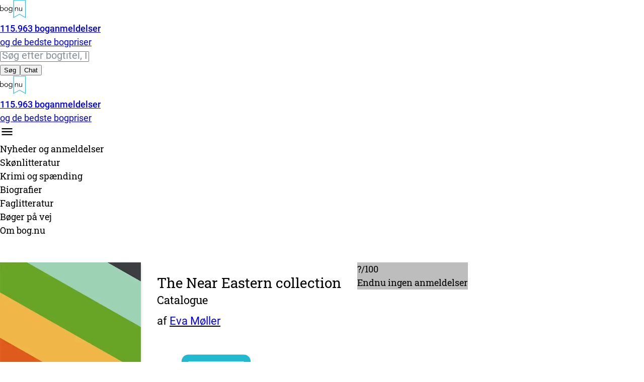

--- FILE ---
content_type: text/html; charset=utf-8
request_url: https://bog.nu/titler/the-near-eastern-collection-eva-moeller
body_size: 23894
content:
<!DOCTYPE html><html lang="da"><head><meta charSet="utf-8"/><meta name="viewport" content="width=device-width, initial-scale=1"/><link rel="preload" as="image" imageSrcSet="/_next/image?url=%2Fimages%2Fplaceholders%2Fmd-3.webp&amp;w=640&amp;q=75 1x, /_next/image?url=%2Fimages%2Fplaceholders%2Fmd-3.webp&amp;w=1080&amp;q=75 2x"/><link rel="preload" as="image" href="/svg/share-blue.svg"/><link rel="preload" as="image" href="/svg/bognu-prices-icon.svg"/><link rel="stylesheet" href="/_next/static/css/afb4d1da9eb041e6.css" data-precedence="next"/><link rel="stylesheet" href="/_next/static/css/24a694aa12d6fadf.css" data-precedence="next"/><link rel="stylesheet" href="/_next/static/css/fd1963dc102df5dc.css" data-precedence="next"/><link rel="stylesheet" href="/_next/static/css/74fc351921f6806e.css" data-precedence="next"/><link rel="stylesheet" href="/_next/static/css/7c81f1e1351f6790.css" data-precedence="next"/><link rel="stylesheet" href="/_next/static/css/9b0d6bbbc706f7cf.css" data-precedence="next"/><link rel="stylesheet" href="/_next/static/css/b269bd8e39219549.css" data-precedence="next"/><link rel="preload" as="script" fetchPriority="low" href="/_next/static/chunks/webpack-222b92317006587c.js"/><script src="/_next/static/chunks/4bd1b696-0faa4a2198eab429.js" async=""></script><script src="/_next/static/chunks/684-718124ad9888eca2.js" async=""></script><script src="/_next/static/chunks/main-app-f5531582a8aef103.js" async=""></script><script src="/_next/static/chunks/874-7ca8929afca6bc59.js" async=""></script><script src="/_next/static/chunks/766-21e5a6daf2cf02db.js" async=""></script><script src="/_next/static/chunks/336-d09c84dd4a466880.js" async=""></script><script src="/_next/static/chunks/525-b3939c4bc66a952c.js" async=""></script><script src="/_next/static/chunks/206-06742aa55abb6158.js" async=""></script><script src="/_next/static/chunks/app/layout-9c070a8a734fef65.js" async=""></script><script src="/_next/static/chunks/105-598cc2f338ad5dbf.js" async=""></script><script src="/_next/static/chunks/app/titler/%5B...slug%5D/page-65f7b610d1b97076.js" async=""></script><link rel="preload" href="https://www.googletagmanager.com/gtag/js?id=G-EQ3BJ1K8YP" as="script"/><link rel="preload" href="/scripts-new/chatbot-main.js" as="script"/><title>Find alle danske boganmeldelser og de bedste bogpriser - bog.nu</title><meta name="description" content="Bogpriser og anmeldelser. Find alle danske boganmeldelser og anmeldernes samlede vurdering af bøger sammen med de bedste boghandleres priser."/><meta property="og:title" content="Find alle danske boganmeldelser og de bedste bogpriser - bog.nu"/><meta property="og:description" content="Bogpriser og anmeldelser. Find alle danske boganmeldelser og anmeldernes samlede vurdering af bøger sammen med de bedste boghandleres priser."/><meta property="og:type" content="book"/><meta name="twitter:card" content="summary"/><meta name="twitter:title" content="Find alle danske boganmeldelser og de bedste bogpriser - bog.nu"/><meta name="twitter:description" content="Bogpriser og anmeldelser. Find alle danske boganmeldelser og anmeldernes samlede vurdering af bøger sammen med de bedste boghandleres priser."/><link rel="icon" href="/svg/bognu-logo.svg"/><link rel="apple-touch-icon" href="/svg/bognu-logo.svg"/><script>document.querySelectorAll('body link[rel="icon"], body link[rel="apple-touch-icon"]').forEach(el => document.head.appendChild(el))</script><script src="/_next/static/chunks/polyfills-42372ed130431b0a.js" noModule=""></script></head><body><header class=" font-robotoslab bg-white md:bg-bg-gray "> <div class="mx-auto px-[15px] bp768:px-[20px] bp768:max-w-[768px] bp810:max-w-[768px] bp900:max-w-[810px] bp1024:max-w-[900px] bp1134:max-w-[1024px] bp1280:max-w-[1134px] bp1366:max-w-[1280px] bp1640:max-w-[1640px] mx-auto max-w-[1640px] px-4"><div class="flex h-14 items-center justify-between md:h-[116px]"><div class="block md:hidden"></div><a class="hidden bp768:flex h-full items-center" href="/"><div class="pt-4 pb-4 lg:pt-8 lg:pb-8 flex items-center h-full leading-none"><img alt="Logo" loading="lazy" width="51" height="36" decoding="async" data-nimg="1" class="max-w-full mr-1 h-9 bp768:h-auto md:mr-4 p-0 bp768:w-20" style="color:transparent" src="/svg/mobile-logo.svg"/><div class="text-[9px] leading-tight font-medium md:text-base" style="font-family:Roboto Medium"><span>115.963<!-- --> boganmeldelser</span><br/><span class="font-robotoslab " style="font-family:Roboto">og de bedste bogpriser</span></div></div></a><div class="hidden md:flex items-center justify-between gap-4"><form id="search-desktop" class="hidden border-2 border-black rounded-full bg-white md:block"><div class="relative h-[60px] w-[440px] bp1134:w-[660px]"><input type="text" placeholder="Søg efter bogtitel, ISBN, forfatter ..." class="input-placeholder h-full w-full rounded-full border-none px-5 pr-[120px] focus:shadow-md" value=""/><div class="absolute top-[5px] right-[5px] w-[140px] rounded-full bg-gray-300 overflow-hidden flex h-[50px]"><button type="button" class="cursor-pointer w-1/2 h-full text-center transition-all duration-200 text-lg bg-black text-white font-semibold">Søg</button><button type="button" class="cursor-pointer w-1/2 h-full text-center transition-all duration-200 text-base xl:text-lg bg-gray-300 text-white opacity-70 hover:opacity-100">Chat</button></div></div></form></div><div class="flex md:hidden items-center justify-between gap-4  relative w-full h-[56px] "><div class="flex-shrink-0"><a href="/"><div class="pt-4 pb-4 lg:pt-8 lg:pb-8 flex items-center h-full leading-none"><img alt="Logo" loading="lazy" width="51" height="36" decoding="async" data-nimg="1" class="max-w-full mr-1 h-9 bp768:h-auto md:mr-4 p-0 bp768:w-20" style="color:transparent" src="/svg/mobile-logo.svg"/><div class="text-[9px] leading-tight font-medium md:text-base" style="font-family:Roboto Medium"><span>115.963<!-- --> boganmeldelser</span><br/><span class="font-robotoslab " style="font-family:Roboto">og de bedste bogpriser</span></div></div></a></div><div class="flex items-center gap-4 flex-shrink-0"><span class="h-6 w-6 bg-center bg-no-repeat cursor-pointer md:hidden bg-[url(&#x27;/svg/chat-bubble-text-black.svg&#x27;)] "></span><span class="h-[28px] w-[28px] bg-[url(&#x27;/svg/search-icon-alt.svg&#x27;)] bg-center bg-no-repeat cursor-pointer md:hidden"></span><div id="mobile-toggle-menu" class="h-6 w-6 cursor-pointer md:hidden transition-transform duration-250 ease-in rotate-0"><img alt="Menu" loading="lazy" width="28" height="28" decoding="async" data-nimg="1" style="color:transparent" src="/svg/burger.svg"/></div></div></div></div></div></header><div id="chatbot-wrapper" class="transition-all duration-1000 ease-[cubic-bezier(0.4, 0, 0.2, 1)] opacity-0 max-h-0 pointer-events-none visible overflow-y-hidden"></div><div class="relative bg-white  border-b border-[#dee2e6]"><div class="mx-auto px-[15px] bp768:px-[20px] bp768:max-w-[768px] bp810:max-w-[768px] bp900:max-w-[810px] bp1024:max-w-[900px] bp1134:max-w-[1024px] bp1280:max-w-[1134px] bp1366:max-w-[1280px] bp1640:max-w-[1640px] max-w-7xl mx-auto max-w-[1640px]"><div class="hidden md:flex flex-wrap space-x-8 w-full justify-center  justify-start"><div class="relative  flex items-center h-16"><div class="font-robotoslab flex items-center text-gray-700 rounded-md text-lg cursor-pointer font-medium ">Nyheder<span class="font-robotoslab text-gray-700 text-lg  "> og anmeldelser</span></div></div><div class="relative  flex items-center h-16"><div class="font-robotoslab flex items-center text-gray-700 rounded-md text-lg cursor-pointer font-medium ">Skønlitteratur</div></div><div class="relative  flex items-center h-16"><div class="font-robotoslab flex items-center text-gray-700 rounded-md text-lg cursor-pointer font-medium ">Krimi og spænding</div></div><div class="relative  flex items-center h-16"><div class="font-robotoslab flex items-center text-gray-700 rounded-md text-lg cursor-pointer font-medium ">Biografier</div></div><div class="relative  flex items-center h-16"><div class="font-robotoslab flex items-center text-gray-700 rounded-md text-lg cursor-pointer font-medium ">Faglitteratur</div></div><div class="relative  flex items-center h-16"><div class="font-robotoslab flex items-center text-gray-700 rounded-md text-lg cursor-pointer font-medium ">Bøger på vej</div></div><div class="relative  flex items-center h-16"><div class="font-robotoslab flex items-center text-gray-700 rounded-md text-lg cursor-pointer font-medium ">Om bog.nu</div></div></div></div></div> <script type="application/ld+json">{"@context":"http://schema.org","@type":"Book","name":"The Near Eastern collection","url":"https://bog.nu/titler/the-near-eastern-collection-eva-moeller","workExample":{"@type":"Book","isbn":"9788774521822","publisher":"Glyptoteket","potentialAction":{"@type":"ReadAction","target":{"@type":"EntryPoint","urlTemplate":"https://bog.nu/titler/the-near-eastern-collection-eva-moeller","actionPlatform":["http://schema.org/DesktopWebPlatform","http://schema.org/MobileWebPlatform","http://schema.org/IOSPlatform","http://schema.org/AndroidPlatform"]}},"bookFormat":"https://schema.org/Paperback"},"offers":{"@type":"AggregateOffer","lowPrice":null,"highPrice":null,"priceCurrency":"DKK","offerCount":1},"author":{"@type":"Person","name":"Eva Møller"}}</script><div class="bp900:pb-[50px] mx-auto px-[15px] bp768:px-[20px] bp768:max-w-[768px] bp810:max-w-[768px] bp900:max-w-[810px] bp1024:max-w-[900px] bp1134:max-w-[1024px] bp1280:max-w-[1134px] bp1366:max-w-[1280px] bp1640:max-w-[1640px]"><div class="element product-page-header"><div class="product-page-header-left"><img alt="The Near Eastern collection af Eva Møller" width="450" height="650" decoding="async" data-nimg="1" class="shadow " style="color:transparent" srcSet="/_next/image?url=%2Fimages%2Fplaceholders%2Fmd-3.webp&amp;w=640&amp;q=75 1x, /_next/image?url=%2Fimages%2Fplaceholders%2Fmd-3.webp&amp;w=1080&amp;q=75 2x" src="/_next/image?url=%2Fimages%2Fplaceholders%2Fmd-3.webp&amp;w=1080&amp;q=75"/><div style="background-color:#bdbdbd" class="w-32 h-24 border border-gray-400 rounded shadow-lg flex flex-col items-center justify-center 
        flex bp1134:hidden
        bp1134:w-50 bp1134:h-30 bp1366:w-70 bp1366:h-34"><div class="text-white text-2xl bp1134:text-[32px] font-bold">?<span class="opacity-30 font-normal">/100</span></div><div class="text-center font-[&#x27;Roboto&#x27;] text-xs bp1134:text-base text-white"> Endnu ingen anmeldelser</div></div></div><div class="product-page-header-middle"><div class="product-page-header-info"><div class="product-page-title flex"><h1><span class="product-page-booktitle">The Near Eastern collection</span><span class="product-page-subtitle truncate">Catalogue</span><span class="product-page-author truncate">af <a class="underline_link" href="/soeg?q=Eva%20M%C3%B8ller&amp;w=authors&amp;page=1&amp;sort=Mest%20populære&amp;format=[0,0,0,0,0,0,0,0,0,0,0,0,0]&amp;view=titles">Eva Møller</a></span></h1><div class="product-page-buttons-upper"><div class="relative inline-block"> <div><button type="button" aria-label="Del denne side" class="
  inline-flex items-center justify-center
  h-10 min-w-[80px] px-4
  border border-gray-300 rounded
  bg-white text-gray-800
  text-sm font-medium
  cursor-pointer
  no-underline 
  transition duration-150 ease-in-out // Optional: Add transition for hover/focus states
  hover:bg-gray-50 focus:outline-none focus:ring-2 focus:ring-offset-2 focus:ring-indigo-500 // Optional: Example hover/focus styles
  font-[Roboto_Medium]
 mt-5 mr-1.5"><img src="/svg/share-blue.svg" alt="" class="w-6 h-6 mr-2" aria-hidden="true"/>Del</button></div></div><div class="dropdown"><a class="
  inline-flex items-center justify-center
  h-10 min-w-[80px] px-4
  border border-gray-300 rounded
  bg-white text-gray-800
  text-sm font-medium
  cursor-pointer
  no-underline 
  transition duration-150 ease-in-out // Optional: Add transition for hover/focus states
  hover:bg-gray-50 focus:outline-none focus:ring-2 focus:ring-offset-2 focus:ring-indigo-500 // Optional: Example hover/focus styles
  font-[Roboto_Medium]
 mr-1.5 no-underline" aria-label="Sammenlign priser" href="#prices"><img src="/svg/bognu-prices-icon.svg" alt="" class="w-6 h-6 mr-2" aria-hidden="true"/>Sammenlign priser</a></div></div></div><div class="publisher-text-container"><div class="product-page-publisher-text"></div></div></div><div class="product-page-buttons-lower"><div class="relative inline-block"> <div><button type="button" aria-label="Del denne side" class="
  inline-flex items-center justify-center
  h-10 min-w-[80px] px-4
  border border-gray-300 rounded
  bg-white text-gray-800
  text-sm font-medium
  cursor-pointer
  no-underline 
  transition duration-150 ease-in-out // Optional: Add transition for hover/focus states
  hover:bg-gray-50 focus:outline-none focus:ring-2 focus:ring-offset-2 focus:ring-indigo-500 // Optional: Example hover/focus styles
  font-[Roboto_Medium]
 mt-5 mr-1.5"><img src="/svg/share-blue.svg" alt="" class="w-6 h-6 mr-2" aria-hidden="true"/>Del</button></div></div><div class="dropdown"><a class="
  inline-flex items-center justify-center
  h-10 min-w-[80px] px-4
  border border-gray-300 rounded
  bg-white text-gray-800
  text-sm font-medium
  cursor-pointer
  no-underline 
  transition duration-150 ease-in-out // Optional: Add transition for hover/focus states
  hover:bg-gray-50 focus:outline-none focus:ring-2 focus:ring-offset-2 focus:ring-indigo-500 // Optional: Example hover/focus styles
  font-[Roboto_Medium]
 mr-1.5 no-underline" aria-label="Sammenlign priser" href="#prices"><img src="/svg/bognu-prices-icon.svg" alt="" class="w-6 h-6 mr-2" aria-hidden="true"/>Sammenlign priser</a></div></div></div><div class="product-page- -right"><div style="background-color:#bdbdbd" class="w-32 h-24 border border-gray-400 rounded shadow-lg flex flex-col items-center justify-center 
        hidden bp1134:flex
        bp1134:w-50 bp1134:h-30 bp1366:w-70 bp1366:h-34"><div class="text-white text-2xl bp1134:text-[32px] font-bold">?<span class="opacity-30 font-normal">/100</span></div><div class="text-center font-[&#x27;Roboto&#x27;] text-xs bp1134:text-base text-white"> Endnu ingen anmeldelser</div></div></div></div></div><div class="bg-[#fff9db] bp900:bg-[#f1f3f5]"><div class="flex mt-[48px] bp900:hidden items-center bg-[rgb(56,119,129)] text-white font-[&#x27;Roboto_Slab&#x27;] text-[18px] h-[58px] leading-[27px] pl-[20px]">De bedste priser:</div><div class="bp900:relative bp900:top-[-42px]  mx-auto w-full  bp900:px-[20px] bp900:max-w-[810px] bp1024:max-w-[900px] bp1134:max-w-[1024px] bp1280:max-w-[1134px] bp1366:max-w-[1280px] bp1640:max-w-[1640px] bp900:mt-[48px]"><button type="button" aria-hidden="true" style="position:fixed;top:1px;left:1px;width:1px;height:0;padding:0;margin:-1px;overflow:hidden;clip:rect(0, 0, 0, 0);white-space:nowrap;border-width:0"></button><div><div class="flex flex-row space-x-1  border-white" role="tablist" aria-orientation="horizontal"><div class="m-0 flex-1 border-r-1 border-white "><button class="flex-1 w-full py-2.5 text-left font-[Roboto_Medium] h-[84px] text-base leading-5 font-medium   min-w-0 pl-[20px] bg-[#22b8cf] text-white" id="headlessui-tabs-tab-«R1d6fetdb»" role="tab" type="button" aria-selected="true" tabindex="0" data-headlessui-state="selected" data-selected=""><div class="flex items-center text-left cursor-pointer"><div class="flex-shrink-0 flex items-center justify-center mr-3" style="width:32px;height:32px"><span class="bg-icon bg-no-repeat bg-center inline-block" style="background-image:url(/svg/format-book.svg);width:38px;height:38px" aria-hidden="true"></span></div><div class="flex flex-col"><span class="font-medium">Indbundet/hæftet</span><span>Fra 235,00 kr.</span></div></div></button></div></div><div><div id="headlessui-tabs-panel-«R1l6fetdb»" role="tabpanel" tabindex="0" data-headlessui-state="selected" data-selected=""><div><div class="mb-4 font-[Roboto] bg-[#fff9db] bp900:bg-[#f1f3f5] "><div class="flex flex-col lg:flex-row"><div class="lg:w-3/4 lg:max-w-[656px] bp900:p-[24px] bp900:p-4"><table class="min-w-full text-left text-[16px] bp900:mt-[28px] table-auto"><thead class="text-gray-700"><tr><th class="py-6 pr-2 w-1/4">Netboghandler</th><th class="py-6 pr-2 w-auto">Pris</th><th class="hidden bp600:table-cell py-6 pr-2 w-auto">Fragt</th><th class="py-6 w-1/3">Pris inkl. fragt</th></tr></thead><tbody><tr class="border-b-2 border-[#51cf66]"><td class="py-6 pr-2 align-top">williamdam.dk</td><td class="py-6 pr-2 align-top">200,00</td><td class="hidden bp600:table-cell py-6 pr-2 align-top">35,00</td><td class="py-6 align-top"><button type="button" aria-label="Køb for 235,00 kr." class="border border-[#51cf66] bg-[#51cf66] w-full text-white min-w-[144px] h-10 rounded font-medium font-[&#x27;Roboto_Medium&#x27;] text-base cursor-pointer hover:bg-[#40c057]">Køb for 235,00 kr.</button></td></tr></tbody></table></div><div class=" font-[Roboto_Medium] mt-[58px]  bp900:pl-[24px] lg:ml-[48px] "><div class="flex "><div class="flex-row mr-[20px] min-w-[110px]"><img alt="The Near Eastern collection af Eva Møller" loading="lazy" width="110" height="160" decoding="async" data-nimg="1" style="color:transparent" srcSet="/_next/image?url=%2Fimages%2Fplaceholders%2Fmd-3x140.webp&amp;w=128&amp;q=75 1x, /_next/image?url=%2Fimages%2Fplaceholders%2Fmd-3x140.webp&amp;w=256&amp;q=75 2x" src="/_next/image?url=%2Fimages%2Fplaceholders%2Fmd-3x140.webp&amp;w=256&amp;q=75"/></div><div class="text-[16px] font-[Roboto]"><p class="font-semibold">The Near Eastern collection</p><p> <!-- -->Catalogue</p><p>af <a class="underline_link" href="/soeg?q=Eva%20M%C3%B8ller&amp;w=authors&amp;page=1&amp;sort=Mest%20populære&amp;format=[0,0,0,0,0,0,0,0,0,0,0,0,0]&amp;view=titles">Eva Møller</a></p><p>Hæftet bog<!-- -->, <!-- -->109<!-- --> sider</p><p>ISBN: <!-- -->9788774521822</p><p>Udgivet <!-- -->01-01-1970<!-- --> af <a class="underline_link" href="/soeg?q=Glyptoteket&amp;w=bognu_publications.publishing_house&amp;page=1&amp;sort=Mest%20populære&amp;format=[0,0,0,0,0,0,0,0,0,0,0,0,0]&amp;view=titles">Glyptoteket</a></p></div></div></div></div></div></div></div></div></div></div></div><div class=""><div class="mx-auto px-[15px] bp768:px-[20px] bp768:max-w-[768px] bp810:max-w-[768px] bp900:max-w-[810px] bp1024:max-w-[900px] bp1134:max-w-[1024px] bp1280:max-w-[1134px] bp1366:max-w-[1280px] bp1640:max-w-[1640px] pt-[15px] pb-[15px]"><h2 class="pb-[4px] mb-0 mt-6 md:mb-6 w-full text-base font-normal pb-1 border-b border-[#dddddd] md:text-xl md:flex md:flex-row md:justify-between md:text-2xl lg:text-3xl"><span class="lg:pointer-events-none">Ingen boganmeldelser ...</span><span class="hidden md:block md:text-right md:w-[30%] md:self-end font-roboto md:text-lg lg:text-xl"><a href="/faq" class="after:content-[&#x27;_›&#x27;] md:after:content-none lg:after:content-[&#x27;_›&#x27;]">Læs mere</a></span></h2><div class="font-roboto text-sm pt-2 md:text-base md:pr-[30%] md:pt-2 md:relative md:transition-[min-height] md:duration-[0.4s] md:ease lg:text-lg lg:pr-[50%] lg:pt-3"><p class="font-[Roboto] m-0 mb-2 mt-2 max-h-[999999px] md:text-base lg:text-lg">Vi er endnu ikke stødt på en boganmeldelse af &#x27;The Near Eastern collection&#x27; i de 527 aviser, blogs og andre medier, vi har fulgt siden 2010. Men vi har fundet 115.963 andre anmeldelser af bøger.</p></div></div></div><div id="reviews-wrapper"></div><!--$--><!--/$--><!--$--><!--/$--><footer><div class="mx-auto px-[15px] bp768:px-[20px] bp768:max-w-[768px] bp810:max-w-[768px] bp900:max-w-[810px] bp1024:max-w-[900px] bp1134:max-w-[1024px] bp1280:max-w-[1134px] bp1366:max-w-[1280px] bp1640:max-w-[1640px]"><div class="footer-about"><p class="about">Om bog.nu</p><p>Der er gode bøger og der er bestsellere. Ofte er det de samme, men en fremragende boganmeldelse betyder ikke altid, at en bog også får den opmærksomhed og de læsere, den fortjener. Vi læser alle avisernes anmeldelser, giver dig et hurtigt overblik, og tjekker også den aktuelle pris hos alle større online-boghandlere for dig, så der er mange gode grunde til altid at slå et smut forbi bog.nu, inden du handler bøger på nettet.</p></div><div class="footer-contact"><p class="about">Kontakt</p><p class="">Bog.nu ApS<br/>Ved Dammen 9<br/>3480 Fredensborg<br/>Tlf. 20 24 16 67<br/><a href="mailto:kontakt@bog.nu">kontakt@bog.nu</a></p><br/><p>NB! Inden du ringer eller skriver: Vi sælger ikke bøger og kan desværre ikke skaffe udsolgte bøger.</p></div><div class="footer-logo"><svg xmlns="http://www.w3.org/2000/svg" width="79.999" height="55.811" id="svg175"><defs id="defs143"><style id="style141">.b{fill:#212529;font-size:16px;font-family:Roboto-Medium,Roboto;font-weight:500}.c{font-family:Roboto-Regular,Roboto;font-weight:400}</style></defs><g transform="translate(-196 -40)" id="g173"><g transform="translate(66.242 -270.228)" id="g163"><g transform="translate(171.374 310.228)" id="g147"><path d="m295 366.039-19.192-11.08-19.192 11.08v-55.811H295Zm-19.192-12.974 17.553 10.135v-51.33h-35.1v51.33z" transform="translate(-256.617 -310.228)" id="path145" style="fill:#fff"></path></g><g transform="translate(129.758 326.071)" id="g161"><g id="g159"><path d="M129.758 358.523h1.559v8.645h.048a4.053 4.053 0 0 1 .9-.968 5.6 5.6 0 0 1 1.086-.661 5.2 5.2 0 0 1 1.169-.378 5.96 5.96 0 0 1 1.146-.118 6.245 6.245 0 0 1 2.373.437 5.479 5.479 0 0 1 3.071 3.059 6.349 6.349 0 0 1 0 4.629 5.481 5.481 0 0 1-3.071 3.059 6.258 6.258 0 0 1-2.373.437 5.938 5.938 0 0 1-1.146-.118 5.2 5.2 0 0 1-1.169-.378 5.551 5.551 0 0 1-1.086-.662 4.034 4.034 0 0 1-.9-.968h-.048v1.842h-1.559zm10.085 12.329a4.957 4.957 0 0 0-.3-1.724 4.153 4.153 0 0 0-.838-1.394 3.95 3.95 0 0 0-1.311-.933 4.225 4.225 0 0 0-1.736-.342 4.472 4.472 0 0 0-1.771.342 4.374 4.374 0 0 0-1.394.933 4.218 4.218 0 0 0-.921 1.394 4.665 4.665 0 0 0 0 3.448 4.215 4.215 0 0 0 .921 1.394 4.356 4.356 0 0 0 1.394.933 4.455 4.455 0 0 0 1.771.343 4.209 4.209 0 0 0 1.736-.343 3.934 3.934 0 0 0 1.311-.933 4.149 4.149 0 0 0 .838-1.394 4.956 4.956 0 0 0 .3-1.724z" transform="translate(-129.758 -358.523)" id="path149" style="fill:#fff"></path><path d="M182.694 384.205a6.027 6.027 0 0 1-.437 2.315 5.481 5.481 0 0 1-3.07 3.059 6.261 6.261 0 0 1-2.374.437 6.2 6.2 0 0 1-2.35-.437 5.481 5.481 0 0 1-3.07-3.059 6.349 6.349 0 0 1 0-4.629 5.479 5.479 0 0 1 3.07-3.059 6.181 6.181 0 0 1 2.35-.437 6.247 6.247 0 0 1 2.374.437 5.479 5.479 0 0 1 3.07 3.059 6.029 6.029 0 0 1 .437 2.314zm-1.7 0a4.957 4.957 0 0 0-.3-1.724 4.153 4.153 0 0 0-.838-1.394 3.949 3.949 0 0 0-1.311-.933 4.571 4.571 0 0 0-3.472 0 3.816 3.816 0 0 0-1.3.933 4.253 4.253 0 0 0-.827 1.394 5.182 5.182 0 0 0 0 3.448 4.25 4.25 0 0 0 .827 1.394 3.8 3.8 0 0 0 1.3.933 4.567 4.567 0 0 0 3.472 0 3.934 3.934 0 0 0 1.311-.933 4.151 4.151 0 0 0 .838-1.394 4.956 4.956 0 0 0 .299-1.724z" transform="translate(-157.44 -371.876)" id="path151" style="fill:#fff"></path><path d="M213.642 391.952a4.975 4.975 0 0 0 1.783 1.476 5.346 5.346 0 0 0 2.445.555 5.247 5.247 0 0 0 2.008-.343 3.48 3.48 0 0 0 1.334-.933 3.6 3.6 0 0 0 .732-1.382 6.179 6.179 0 0 0 .224-1.689v-1.984h-.047a4.257 4.257 0 0 1-1.842 1.606 5.679 5.679 0 0 1-2.291.472 5.956 5.956 0 0 1-2.256-.425 5.737 5.737 0 0 1-1.831-1.169 5.376 5.376 0 0 1-1.228-1.783 5.593 5.593 0 0 1-.449-2.244 5.87 5.87 0 0 1 .425-2.244 5.769 5.769 0 0 1 1.169-1.819 5.274 5.274 0 0 1 1.771-1.216 5.7 5.7 0 0 1 2.256-.437 6.28 6.28 0 0 1 1.051.094 4.977 4.977 0 0 1 1.11.331 5.114 5.114 0 0 1 2.114 1.7h.047v-1.842h1.559v10.959a8.906 8.906 0 0 1-.224 1.913 4.734 4.734 0 0 1-.874 1.866 4.976 4.976 0 0 1-1.807 1.417 6.9 6.9 0 0 1-3.023.567 7.589 7.589 0 0 1-2.952-.543 6.861 6.861 0 0 1-2.362-1.677zm.283-7.889a4.236 4.236 0 0 0 .319 1.642 4.307 4.307 0 0 0 .874 1.346 4.221 4.221 0 0 0 1.3.921 3.821 3.821 0 0 0 1.618.342 4.333 4.333 0 0 0 2.976-1.169 3.766 3.766 0 0 0 .909-1.335 4.3 4.3 0 0 0 .3-1.748 4.7 4.7 0 0 0-.283-1.642 3.939 3.939 0 0 0-.827-1.346 3.993 3.993 0 0 0-1.323-.921 4.306 4.306 0 0 0-1.748-.342 3.826 3.826 0 0 0-1.618.342 4.232 4.232 0 0 0-1.3.921 4.315 4.315 0 0 0-.874 1.346 4.237 4.237 0 0 0-.322 1.644z" transform="translate(-185.172 -371.876)" id="path153" style="fill:#fff"></path><path d="M274.3 378.678q.047.449.059.886.012.437.012.886h.047a3.625 3.625 0 0 1 .661-.827 4.369 4.369 0 0 1 .9-.65 4.935 4.935 0 0 1 1.051-.425 4.1 4.1 0 0 1 1.1-.154 4.034 4.034 0 0 1 3.141 1.122 4.608 4.608 0 0 1 1.016 3.2v7.015h-1.559v-6.117a5.185 5.185 0 0 0-.638-2.823 2.607 2.607 0 0 0-2.362-.98 6.045 6.045 0 0 0-.661.094 2.874 2.874 0 0 0-1.146.52 3.75 3.75 0 0 0-1.075 1.275 4.9 4.9 0 0 0-.472 2.362v5.668h-1.559v-8.621q0-.449-.035-1.134-.035-.685-.083-1.3z" transform="translate(-225.802 -371.876)" id="path155" style="fill:#fff"></path><path d="M319.186 390.313q-.048-.448-.059-.885-.011-.437-.012-.886h-.047a3.647 3.647 0 0 1-.661.827 4.364 4.364 0 0 1-.9.65 4.924 4.924 0 0 1-1.051.425 4.123 4.123 0 0 1-1.1.154 4.033 4.033 0 0 1-3.141-1.122 4.607 4.607 0 0 1-1.016-3.2v-7.015h1.559v6.118a8.363 8.363 0 0 0 .142 1.629 3.081 3.081 0 0 0 .484 1.193 2.121 2.121 0 0 0 .921.732 3.7 3.7 0 0 0 1.453.248 5.849 5.849 0 0 0 .661-.095 2.866 2.866 0 0 0 1.146-.52 3.754 3.754 0 0 0 1.075-1.275 4.907 4.907 0 0 0 .472-2.363v-5.668h1.559v8.621q0 .449.035 1.134.035.685.083 1.3z" transform="translate(-251.681 -372.457)" id="path157" style="fill:#fff"></path></g></g></g></g></svg><p>© 2010-<!-- -->2026<!-- --> Copyright bog.nu ApS</p><p></p></div></div></footer><script src="/_next/static/chunks/webpack-222b92317006587c.js" async=""></script><script>(self.__next_f=self.__next_f||[]).push([0])</script><script>self.__next_f.push([1,"1:\"$Sreact.fragment\"\n3:I[7555,[],\"\"]\n4:I[1295,[],\"\"]\n6:I[9665,[],\"MetadataBoundary\"]\n8:I[9665,[],\"OutletBoundary\"]\nb:I[4911,[],\"AsyncMetadataOutlet\"]\nd:I[9665,[],\"ViewportBoundary\"]\nf:I[6614,[],\"\"]\n10:\"$Sreact.suspense\"\n11:I[4911,[],\"AsyncMetadata\"]\n13:I[9243,[\"874\",\"static/chunks/874-7ca8929afca6bc59.js\",\"766\",\"static/chunks/766-21e5a6daf2cf02db.js\",\"336\",\"static/chunks/336-d09c84dd4a466880.js\",\"525\",\"static/chunks/525-b3939c4bc66a952c.js\",\"206\",\"static/chunks/206-06742aa55abb6158.js\",\"177\",\"static/chunks/app/layout-9c070a8a734fef65.js\"],\"\"]\n14:I[7246,[\"874\",\"static/chunks/874-7ca8929afca6bc59.js\",\"766\",\"static/chunks/766-21e5a6daf2cf02db.js\",\"336\",\"static/chunks/336-d09c84dd4a466880.js\",\"525\",\"static/chunks/525-b3939c4bc66a952c.js\",\"206\",\"static/chunks/206-06742aa55abb6158.js\",\"177\",\"static/chunks/app/layout-9c070a8a734fef65.js\"],\"default\"]\n15:I[481,[\"874\",\"static/chunks/874-7ca8929afca6bc59.js\",\"766\",\"static/chunks/766-21e5a6daf2cf02db.js\",\"336\",\"static/chunks/336-d09c84dd4a466880.js\",\"525\",\"static/chunks/525-b3939c4bc66a952c.js\",\"206\",\"static/chunks/206-06742aa55abb6158.js\",\"177\",\"static/chunks/app/layout-9c070a8a734fef65.js\"],\"default\"]\n:HL[\"/_next/static/css/afb4d1da9eb041e6.css\",\"style\"]\n:HL[\"/_next/static/css/24a694aa12d6fadf.css\",\"style\"]\n:HL[\"/_next/static/css/fd1963dc102df5dc.css\",\"style\"]\n:HL[\"/_next/static/css/74fc351921f6806e.css\",\"style\"]\n:HL[\"/_next/static/css/7c81f1e1351f6790.css\",\"style\"]\n:HL[\"/_next/static/css/9b0d6bbbc706f7cf.css\",\"style\"]\n:HL[\"/_next/static/css/b269bd8e39219549.css\",\"style\"]\n"])</script><script>self.__next_f.push([1,"0:{\"P\":null,\"b\":\"DJafcZLTT6yZySDmU_qsq\",\"p\":\"\",\"c\":[\"\",\"titler\",\"the-near-eastern-collection-eva-moeller\"],\"i\":false,\"f\":[[[\"\",{\"children\":[\"titler\",{\"children\":[[\"slug\",\"the-near-eastern-collection-eva-moeller\",\"c\"],{\"children\":[\"__PAGE__\",{}]}]}]},\"$undefined\",\"$undefined\",true],[\"\",[\"$\",\"$1\",\"c\",{\"children\":[[[\"$\",\"link\",\"0\",{\"rel\":\"stylesheet\",\"href\":\"/_next/static/css/afb4d1da9eb041e6.css\",\"precedence\":\"next\",\"crossOrigin\":\"$undefined\",\"nonce\":\"$undefined\"}],[\"$\",\"link\",\"1\",{\"rel\":\"stylesheet\",\"href\":\"/_next/static/css/24a694aa12d6fadf.css\",\"precedence\":\"next\",\"crossOrigin\":\"$undefined\",\"nonce\":\"$undefined\"}],[\"$\",\"link\",\"2\",{\"rel\":\"stylesheet\",\"href\":\"/_next/static/css/fd1963dc102df5dc.css\",\"precedence\":\"next\",\"crossOrigin\":\"$undefined\",\"nonce\":\"$undefined\"}]],\"$L2\"]}],{\"children\":[\"titler\",[\"$\",\"$1\",\"c\",{\"children\":[null,[\"$\",\"$L3\",null,{\"parallelRouterKey\":\"children\",\"error\":\"$undefined\",\"errorStyles\":\"$undefined\",\"errorScripts\":\"$undefined\",\"template\":[\"$\",\"$L4\",null,{}],\"templateStyles\":\"$undefined\",\"templateScripts\":\"$undefined\",\"notFound\":\"$undefined\",\"forbidden\":\"$undefined\",\"unauthorized\":\"$undefined\"}]]}],{\"children\":[[\"slug\",\"the-near-eastern-collection-eva-moeller\",\"c\"],[\"$\",\"$1\",\"c\",{\"children\":[null,[\"$\",\"$L3\",null,{\"parallelRouterKey\":\"children\",\"error\":\"$undefined\",\"errorStyles\":\"$undefined\",\"errorScripts\":\"$undefined\",\"template\":[\"$\",\"$L4\",null,{}],\"templateStyles\":\"$undefined\",\"templateScripts\":\"$undefined\",\"notFound\":\"$undefined\",\"forbidden\":\"$undefined\",\"unauthorized\":\"$undefined\"}]]}],{\"children\":[\"__PAGE__\",[\"$\",\"$1\",\"c\",{\"children\":[\"$L5\",[\"$\",\"$L6\",null,{\"children\":\"$L7\"}],[[\"$\",\"link\",\"0\",{\"rel\":\"stylesheet\",\"href\":\"/_next/static/css/74fc351921f6806e.css\",\"precedence\":\"next\",\"crossOrigin\":\"$undefined\",\"nonce\":\"$undefined\"}],[\"$\",\"link\",\"1\",{\"rel\":\"stylesheet\",\"href\":\"/_next/static/css/7c81f1e1351f6790.css\",\"precedence\":\"next\",\"crossOrigin\":\"$undefined\",\"nonce\":\"$undefined\"}],[\"$\",\"link\",\"2\",{\"rel\":\"stylesheet\",\"href\":\"/_next/static/css/9b0d6bbbc706f7cf.css\",\"precedence\":\"next\",\"crossOrigin\":\"$undefined\",\"nonce\":\"$undefined\"}],[\"$\",\"link\",\"3\",{\"rel\":\"stylesheet\",\"href\":\"/_next/static/css/b269bd8e39219549.css\",\"precedence\":\"next\",\"crossOrigin\":\"$undefined\",\"nonce\":\"$undefined\"}]],[\"$\",\"$L8\",null,{\"children\":[\"$L9\",\"$La\",[\"$\",\"$Lb\",null,{\"promise\":\"$@c\"}]]}]]}],{},null,false]},null,false]},null,false]},null,false],[\"$\",\"$1\",\"h\",{\"children\":[null,[\"$\",\"$1\",\"n1xy1lJg7zrtqiJq9Acmq\",{\"children\":[[\"$\",\"$Ld\",null,{\"children\":\"$Le\"}],null]}],null]}],false]],\"m\":\"$undefined\",\"G\":[\"$f\",\"$undefined\"],\"s\":false,\"S\":false}\n"])</script><script>self.__next_f.push([1,"7:[\"$\",\"$10\",null,{\"fallback\":null,\"children\":[\"$\",\"$L11\",null,{\"promise\":\"$@12\"}]}]\na:null\n16:T4a9,M213.642 391.952a4.975 4.975 0 0 0 1.783 1.476 5.346 5.346 0 0 0 2.445.555 5.247 5.247 0 0 0 2.008-.343 3.48 3.48 0 0 0 1.334-.933 3.6 3.6 0 0 0 .732-1.382 6.179 6.179 0 0 0 .224-1.689v-1.984h-.047a4.257 4.257 0 0 1-1.842 1.606 5.679 5.679 0 0 1-2.291.472 5.956 5.956 0 0 1-2.256-.425 5.737 5.737 0 0 1-1.831-1.169 5.376 5.376 0 0 1-1.228-1.783 5.593 5.593 0 0 1-.449-2.244 5.87 5.87 0 0 1 .425-2.244 5.769 5.769 0 0 1 1.169-1.819 5.274 5.274 0 0 1 1.771-1.216 5.7 5.7 0 0 1 2.256-.437 6.28 6.28 0 0 1 1.051.094 4.977 4.977 0 0 1 1.11.331 5.114 5.114 0 0 1 2.114 1.7h.047v-1.842h1.559v10.959a8.906 8.906 0 0 1-.224 1.913 4.734 4.734 0 0 1-.874 1.866 4.976 4.976 0 0 1-1.807 1.417 6.9 6.9 0 0 1-3.023.567 7.589 7.589 0 0 1-2.952-.543 6.861 6.861 0 0 1-2.362-1.677zm.283-7.889a4.236 4.236 0 0 0 .319 1.642 4.307 4.307 0 0 0 .874 1.346 4.221 4.221 0 0 0 1.3.921 3.821 3.821 0 0 0 1.618.342 4.333 4.333 0 0 0 2.976-1.169 3.766 3.766 0 0 0 .909-1.335 4.3 4.3 0 0 0 .3-1.748 4.7 4.7 0 0 0-.283-1.642 3.939 3.939 0 0 0-.827-1.346 3.993 3.993 0 0 0-1.323-.921 4.306 4.306 0 0 0-1.748-.342 3.826 3.826 0 0 0-1.618.342 4.232 4.232 0 0 0-1.3.921 4.315 4.315 0 0 0-.874 1.346 4.237 4.237 0 0 0-.322 1.644z"])</script><script>self.__next_f.push([1,"2:[\"$\",\"html\",null,{\"lang\":\"da\",\"children\":[[\"$\",\"head\",null,{\"children\":[\"$\",\"$L13\",null,{\"id\":\"some_meta_data\",\"type\":\"application/ld+json\",\"dangerouslySetInnerHTML\":{\"__html\":\"{\\\"@context\\\":\\\"http://schema.org\\\",\\\"@type\\\":\\\"WebSite\\\",\\\"name\\\":\\\"bog.nu\\\",\\\"url\\\":\\\"https://bog.nu/\\\",\\\"sameAs\\\":[\\\"https://www.facebook.com/bognyheder\\\",\\\"https://twitter.com/bognu\\\"],\\\"potentialAction\\\":{\\\"@type\\\":\\\"SearchAction\\\",\\\"target\\\":\\\"https://bog.nu/soeg?q={search_term_string}\\\",\\\"query-input\\\":\\\"required name=search_term_string\\\"}}\"}}]}],[\"$\",\"body\",null,{\"children\":[[\"$\",\"$L13\",null,{\"strategy\":\"afterInteractive\",\"src\":\"https://www.googletagmanager.com/gtag/js?id=G-EQ3BJ1K8YP\"}],[\"$\",\"$L13\",null,{\"id\":\"google-analytics\",\"strategy\":\"afterInteractive\",\"dangerouslySetInnerHTML\":{\"__html\":\"window.dataLayer = window.dataLayer || [];function gtag(){dataLayer.push(arguments);} gtag('js', new Date());gtag('config', 'G-EQ3BJ1K8YP');\"}}],[\"$\",\"$L13\",null,{\"src\":\"/scripts-new/chatbot-main.js\"}],[\"$\",\"$L14\",null,{\"initialData\":{\"_id\":\"636b9498467fba89bd01e4cd\",\"numberOfReviews\":115963,\"bookstores\":[{\"name\":\"Saxo.com\",\"store_id\":3,\"url_prefix\":\"https://go.adt256.com/t/t?a=1328959079\u0026as=1400865227\u0026t=2\u0026tk=1\u0026url=\",\"url_suffix\":\"\",\"visible\":true,\"membership\":false},{\"name\":\"williamdam.dk\",\"store_id\":6,\"url_prefix\":\"\",\"url_suffix\":\"?ref=18\",\"visible\":true,\"membership\":false},{\"name\":\"Plusbog.dk\",\"store_id\":12,\"url_prefix\":\"\",\"url_suffix\":\"\",\"visible\":false,\"membership\":false},{\"name\":\"Bilka.dk\",\"store_id\":278,\"url_prefix\":\"\",\"url_suffix\":\"\",\"visible\":false,\"membership\":false},{\"name\":\"foetex.dk.dk\",\"store_id\":279,\"url_prefix\":\"\",\"url_suffix\":\"\",\"visible\":false,\"membership\":false},{\"name\":\"Gucca\",\"store_id\":15,\"url_prefix\":\"https://www.partner-ads.com/dk/klikbanner.php?partnerid=16252\u0026bannerid=9399\u0026htmlurl=\",\"url_suffix\":\"\",\"visible\":true,\"membership\":false},{\"name\":\"Tales\",\"store_id\":16,\"url_prefix\":\"https://go.adt267.com/t/t?a=1873806538\u0026as=1400865227\u0026t=2\u0026tk=1\u0026url=\",\"url_suffix\":\"\",\"visible\":false,\"membership\":false},{\"name\":\"Bogreolen\",\"store_id\":276,\"url_prefix\":\"https://go.adt212.net/t/t?a=1889793581\u0026as=1400865227\u0026t=2\u0026tk=1\u0026url=\",\"url_suffix\":\"\",\"visible\":false,\"membership\":false},{\"name\":\"iMusic.dk\",\"store_id\":25,\"url_prefix\":\"\",\"url_suffix\":\"?utm_source=web\u0026utm_medium=affiliate\u0026utm_campaign=bog.nu\",\"visible\":true,\"membership\":false},{\"name\":\"Coop\",\"store_id\":26,\"url_prefix\":\"https://www.partner-ads.com/dk/klikbanner.php?partnerid=16252\u0026bannerid=45584\u0026htmlurl=\",\"url_suffix\":\"\",\"visible\":false,\"membership\":false},{\"name\":\"Bog\u0026ide\",\"store_id\":262,\"url_prefix\":\"https://www.partner-ads.com/dk/klikbanner.php?partnerid=16252\u0026bannerid=84553\u0026htmlurl=\",\"url_suffix\":\"\",\"visible\":true,\"membership\":false},{\"name\":\"bogtorvet.net\",\"store_id\":268,\"url_prefix\":\"\",\"url_suffix\":\"\",\"visible\":true,\"membership\":false},{\"name\":\"Proshop\",\"store_id\":272,\"url_prefix\":\"https://www.partner-ads.com/dk/klikbanner.php?partnerid=16252\u0026bannerid=67785\u0026htmlurl=\",\"url_suffix\":\"\",\"visible\":true,\"membership\":false},{\"name\":\"ComputerSalg.dk\",\"store_id\":274,\"url_prefix\":\"https://go.computersalg.dk/t/t?a=1319510587\u0026as=1400865227\u0026t=2\u0026tk=1\u0026url=\",\"url_suffix\":\"\",\"visible\":true,\"membership\":false},{\"name\":\"Straarup \u0026 Co\",\"store_id\":242,\"url_prefix\":\"\",\"url_suffix\":\"\",\"visible\":true,\"membership\":false},{\"name\":\"Mofibo\",\"store_id\":265,\"url_prefix\":\"https://go.adt212.net/t/t?a=1400643923\u0026as=1400865227\u0026t=2\u0026tk=1\u0026url=\",\"url_suffix\":\"\",\"visible\":true,\"membership\":false,\"menbership_text\":\"\",\"streaming\":true,\"streaming_price\":89,\"streaming_text\":\"\u003cp\u003eLæs og lyt til denne og andre gode bøger i op til 20 timer for kr. 89 om måneden.\u003cbr/\u003eMofibo giver også mulighed for 100 timers lytning for kr. 129 om måneden eller ubegrænset lytning for kr. 149 om måneden.\u003cbr/\u003eTilmeld dig herover, download app'en og så er du i gang.\u003c/p\u003e\",\"streaming_button_color\":\"#f50\",\"streaming_logo\":\"\",\"streaming_offer_ends\":\"2023-01-31T00:00:00.000Z\",\"streaming_offer_begins\":\"2023-01-01T00:00:00.000Z\",\"streaming_offer_headline\":\"Halv pris i 6 måneder\",\"streaming_offer_price\":64.5,\"streaming_offer_text\":\"Tilmeld dig Mofibo inden 1. februar 2023 og få 50 procent rabat i de første 6 måneder. \",\"order\":3},{\"name\":\"Bog\u0026Idé Streaming\",\"store_id\":275,\"url_prefix\":\"https://track.adtraction.com/t/t?a=1729689839\u0026as=1400865227\u0026t=2\u0026tk=1\u0026url=\",\"url_suffix\":\"\",\"visible\":false,\"membership\":false,\"menbership_text\":\"\",\"streaming\":true,\"streaming_price\":89,\"streaming_text\":\"\u003cp\u003eMed et streamingabonnement fra Bog \u0026 idé kan du lytte ubegrænset til tusindvis af lydbøger for kr. 89 om måneden.\u003cbr/\u003eHent app'en til din smartphone, tegn abonnement og vælg din første lydbog.\u003c/p\u003e\",\"streaming_button_color\":\"#E73132\",\"streaming_logo\":null,\"streaming_offer_ends\":\"2023-01-31T00:00:00.000Z\",\"streaming_offer_begins\":\"2023-01-01T00:00:00.000Z\",\"streaming_offer_headline\":\"Lyt gratis i 14 dage\",\"streaming_offer_price\":0,\"streaming_offer_text\":\"\",\"order\":2},{\"name\":\"BookBeat\",\"store_id\":277,\"url_prefix\":\"https://ion.bookbeat.com/t/t?a=1543261858\u0026as=1400865227\u0026t=2\u0026tk=1\u0026url=\",\"url_suffix\":\"\",\"visible\":false,\"membership\":false,\"menbership_text\":\"\",\"streaming\":true,\"streaming_price\":59,\"streaming_text\":\"\u003cp\u003eBookBeat tilbyder streaming af flere end 800.000 e- og lydbøger for kr. 59 om måneden. Basis-abonnemenetet er 20 timer om måneden, men BookBeat tilbyder også mere end 3 timers daglig lytning for kr. 129 om måneden.\u003cbr/\u003eHent app'en til din smartphone, tegn abonnement og vælg frit blandt dine favoritter.\u003c/p\u003e\",\"streaming_button_color\":\"#cd96ff\",\"streaming_logo\":null,\"streaming_offer_ends\":\"2023-01-31T00:00:00.000Z\",\"streaming_offer_begins\":\"2023-01-01T00:00:00.000Z\",\"streaming_offer_headline\":\"Lyt gratis i 14 dage\",\"streaming_offer_price\":0,\"streaming_offer_text\":\"\",\"order\":1},{\"name\":\"Bookalista\",\"store_id\":284,\"url_prefix\":\"\",\"url_suffix\":\"\",\"visible\":false}],\"frontpageSlider\":[{\"id\":1013,\"headline\":\"5 hjerter til \\\"barsk, nøgtern og vigtig fortælling\\\" om Yahya Hassan\",\"content\":\"Fire år efter digteren Yahya Hassans død fortæller hans familie deres fælles historiei en ny bog, som Politikens anmelder kalder \\\"hjerteskærende\\\". Også Weekendavisen roser bogen og kalder den \\\"helstøbt og vellykket\\\".\",\"url\":\"/titler/familien-hassan-abdullah-hassan-og-steffen-stubager\",\"image\":\"https://storage.googleapis.com/bogintra_images/9788740092301x450.webp\",\"_id\":\"6737420f0ea9a6a9616e21b3\"},{\"id\":1012,\"headline\":\"Ulf Pilgaard-bog udkom på hans dødsdag\",\"content\":\"Samme dag som den folkekære skuespiller Ulf Pilgaard gik bort udkom bogen \\\"Revyens Røverhistorier\\\", som Ulf Pilgaard har skrevet sammen med vennen Lukas Birch. \",\"url\":\"/titler/revyens-roverhistorier-lukas-birch-og-ulf-pilgaard\",\"image\":\"https://storage.googleapis.com/bogintra_images/9788794190787x450.webp\",\"_id\":\"6737420f0ea9a6a9616e21b4\"},{\"id\":1011,\"headline\":\"Første danske AIDS-dødsfald var en kvinde i 1977\",\"content\":\"AIDS-epidemien har kostet livet for flere end 42 millioner mennesker. En ny bog fortæller om sygdommens forløb og udvikling i Danmark, om stigmatisering og homofobi, og om AIDS-krisens kulturelle betydning.\",\"url\":\"/titler/aids-krisens-danske-kulturhistorie-bolette-frydendahl-larsen-michael-nebeling-petersen-og-tobisa-de-fonss-wung-sung-m-fl\",\"image\":\"https://storage.googleapis.com/bogintra_images/9788712076391x450.webp\",\"_id\":\"6737420f0ea9a6a9616e21b5\"},{\"id\":1009,\"headline\":\"2 x 6 stjerner til Karl Ove Knausgård\",\"content\":\"\\\"Helvedes god\\\" og \\\"Besættende\\\". Norske Karl Ove Knausgårds fjerde roman i Morgenstjerne-serien er efterårets hidtil bedst anmeldte bog med fuldt hus af stjerner fra Kristeligt Dagblad og Jyllands-Posten.\",\"url\":\"/titler/natskolen-karl-ove-knausgard\",\"image\":\"https://storage.googleapis.com/bogintra_images/9788727009988x450.webp\",\"_id\":\"6737420f0ea9a6a9616e21b6\"},{\"id\":1008,\"headline\":\"Science fiction-klassiker genudgivet\",\"content\":\"Philip K. Dick (1928-1982), der har leveret romanforlæg til filmklassikere som Blade Runner, Total Recall og Minority Report, er blevet kaldt science fiction-genrens Shakespeare og H.C. Andersen. Nu er \\\"Ubik\\\" fra 1969 genudgivet på dansk.\",\"url\":\"/titler/ubik-philip-k-dick\",\"image\":\"https://storage.googleapis.com/bogintra_images/9788711689936x450.webp\",\"_id\":\"6737420f0ea9a6a9616e21b7\"},{\"id\":1006,\"headline\":\"Filmstjernen Gillian Anderson bogaktuel med erotiske historier\",\"content\":\"Sidste år lancerede X-Files-skuespilleren Gillian Anderson en serie læskedrikke med navnet G Spot. Og nu er hun bogaktuel med en samling af anonyme sexfantasier fra kvinder. En af dem er Gillian Andersons egen, men hun afslører ikke hvilken.\",\"url\":\"/titler/lyst-gillian-anderson\",\"image\":\"https://storage.googleapis.com/bogintra_images/9788772392080x450.webp\",\"_id\":\"6737420f0ea9a6a9616e21b8\"}],\"numberOfMedia\":527,\"numberOfReviewsString\":\"115.963\",\"menuItems\":[{\"id\":1,\"menuItem\":\"Nyheder\",\"menuItemExtra\":\" og anmeldelser\",\"menuItemOrder\":1,\"menuItemHeadline\":\"Nyheder og anmeldelser\",\"menuItemHeadlineLink\":\"#\",\"sections\":[{\"sectionHeadline\":\"Gå i dybden med\",\"sectionOrder\":1,\"disabled\":true,\"menuLinks\":[{\"menuLink\":\"Vind bøger\",\"disabled\":true,\"menuLinkOrder\":1,\"MenuLinkUrl\":\"#\",\"IndexNumber\":1,\"_id\":\"696803d1ea11bfb8ed585c85\"},{\"menuLink\":\"Litteraturpriser\",\"disabled\":true,\"menuLinkOrder\":2,\"MenuLinkUrl\":\"#\",\"IndexNumber\":1,\"_id\":\"696803d1ea11bfb8ed585c86\"},{\"menuLink\":\"Streamingtjenester\",\"disabled\":true,\"menuLinkOrder\":3,\"MenuLinkUrl\":\"#\",\"IndexNumber\":1,\"_id\":\"696803d1ea11bfb8ed585c87\"},{\"menuLink\":\"Boghandlere\",\"disabled\":true,\"menuLinkOrder\":4,\"MenuLinkUrl\":\"#\",\"IndexNumber\":1,\"_id\":\"696803d1ea11bfb8ed585c88\"},{\"menuLink\":\"Populære emner\",\"disabled\":true,\"menuLinkOrder\":5,\"MenuLinkUrl\":\"#\",\"IndexNumber\":1,\"_id\":\"696803d1ea11bfb8ed585c89\"},{\"menuLink\":\"Lydbogsoplæsere\",\"disabled\":true,\"menuLinkOrder\":6,\"MenuLinkUrl\":\"#\",\"IndexNumber\":1,\"_id\":\"696803d1ea11bfb8ed585c8a\"}],\"_id\":\"696803d1ea11bfb8ed585c84\"},{\"sectionHeadline\":\"Seneste anmeldelser\",\"sectionOrder\":2,\"menuLinks\":[{\"menuLink\":\"Seneste top-anmeldelser\",\"disabled\":true,\"menuLinkOrder\":1,\"MenuLinkUrl\":\"/bognyheder/seneste-top-anmeldelser\",\"IndexNumber\":1,\"_id\":\"696803d1ea11bfb8ed585c8c\"},{\"menuLink\":\"Seneste avis-anmeldelser\",\"disabled\":true,\"menuLinkOrder\":2,\"MenuLinkUrl\":\"/bognyheder/seneste-avis-anmeldelser\",\"IndexNumber\":1,\"_id\":\"696803d1ea11bfb8ed585c8d\"},{\"menuLink\":\"Seneste blog og online-anmeldelser\",\"disabled\":true,\"menuLinkOrder\":3,\"MenuLinkUrl\":\"/bognyheder/seneste-blog-og-online-anmeldelser\",\"IndexNumber\":1,\"_id\":\"696803d1ea11bfb8ed585c8e\"}],\"_id\":\"696803d1ea11bfb8ed585c8b\"},{\"sectionHeadline\":\"Bedst anmeldte\",\"sectionOrder\":3,\"menuLinks\":[{\"menuLink\":\"Bedst anmeldte nye spændingsromaner\",\"disabled\":true,\"menuLinkOrder\":1,\"MenuLinkUrl\":\"/bognyheder/bedst-anmeldte-nye-spaendingsromaner\",\"IndexNumber\":1,\"_id\":\"696803d1ea11bfb8ed585c90\"},{\"menuLink\":\"Bedst anmeldte ny skønlitteratur\",\"disabled\":true,\"menuLinkOrder\":2,\"MenuLinkUrl\":\"/bognyheder/bedst-anmeldte-ny-skoenlitteratur\",\"IndexNumber\":1,\"_id\":\"696803d1ea11bfb8ed585c91\"},{\"menuLink\":\"Bedst anmeldte ny faglitteratur\",\"disabled\":true,\"menuLinkOrder\":3,\"MenuLinkUrl\":\"/bognyheder/bedst-anmeldte-ny-faglitteratur\",\"IndexNumber\":1,\"_id\":\"696803d1ea11bfb8ed585c92\"},{\"menuLink\":\"Bedst anmeldte nye biografier\",\"disabled\":true,\"menuLinkOrder\":4,\"MenuLinkUrl\":\"/bognyheder/bedst-anmeldte-nye biografier\",\"IndexNumber\":1,\"_id\":\"696803d1ea11bfb8ed585c93\"}],\"_id\":\"696803d1ea11bfb8ed585c8f\"},{\"sectionHeadline\":\"Bedst anmeldte seneste uge\",\"sectionOrder\":4,\"menuLinks\":[{\"menuLink\":\"Lyden af træer\",\"menuLinkOrder\":0,\"MenuLinkUrl\":\"/titler/lyden-af-traeer-robert-frost\",\"IndexNumber\":0,\"_id\":\"696803d1ea11bfb8ed585c95\"},{\"menuLink\":\"Vi var ulve\",\"menuLinkOrder\":1,\"MenuLinkUrl\":\"/titler/vi-var-ulve-sandrine-collette\",\"IndexNumber\":1,\"_id\":\"696803d1ea11bfb8ed585c96\"},{\"menuLink\":\"Du danske ghetto\",\"menuLinkOrder\":2,\"MenuLinkUrl\":\"/titler/du-danske-ghetto-spring\",\"IndexNumber\":2,\"_id\":\"696803d1ea11bfb8ed585c97\"},{\"menuLink\":\"Rejsende i måneskin\",\"menuLinkOrder\":3,\"MenuLinkUrl\":\"/titler/rejsende-i-maneskin-antal-szerb\",\"IndexNumber\":3,\"_id\":\"696803d1ea11bfb8ed585c98\"},{\"menuLink\":\"Min mor ler\",\"menuLinkOrder\":4,\"MenuLinkUrl\":\"/titler/min-mor-ler-chantal-akerman\",\"IndexNumber\":4,\"_id\":\"696803d1ea11bfb8ed585c99\"},{\"menuLink\":\"Olav Audunssøn\",\"menuLinkOrder\":5,\"MenuLinkUrl\":\"/titler/olav-audunsson-sigrid-undset\",\"IndexNumber\":5,\"_id\":\"696803d1ea11bfb8ed585c9a\"},{\"menuLink\":\"Hokusai. Shunga\",\"menuLinkOrder\":6,\"MenuLinkUrl\":\"/titler/hokusai-shunga-andreas-marks\",\"IndexNumber\":6,\"_id\":\"696803d1ea11bfb8ed585c9b\"},{\"menuLink\":\"Izas ballade\",\"menuLinkOrder\":7,\"MenuLinkUrl\":\"/titler/izas-ballade-magda-szabo\",\"IndexNumber\":7,\"_id\":\"696803d1ea11bfb8ed585c9c\"},{\"menuLink\":\"Katalingaden\",\"menuLinkOrder\":8,\"MenuLinkUrl\":\"/titler/katalingaden-magda-szabo\",\"IndexNumber\":8,\"_id\":\"696803d1ea11bfb8ed585c9d\"},{\"menuLink\":\"En Mölna-elegi\",\"menuLinkOrder\":9,\"MenuLinkUrl\":\"/titler/en-molna-elegi-gunnar-ekelof\",\"IndexNumber\":9,\"_id\":\"696803d1ea11bfb8ed585c9e\"},{\"menuLink\":\"Livtag\",\"menuLinkOrder\":10,\"MenuLinkUrl\":\"/titler/gerda-thune-andersen-erik-steffensen\",\"IndexNumber\":10,\"_id\":\"696803d1ea11bfb8ed585c9f\"},{\"menuLink\":\"Døren\",\"menuLinkOrder\":11,\"MenuLinkUrl\":\"/titler/doren-magda-szabo\",\"IndexNumber\":11,\"_id\":\"696803d1ea11bfb8ed585ca0\"},{\"menuLink\":\"Skyerne\",\"menuLinkOrder\":12,\"MenuLinkUrl\":\"/titler/skyerne-sigrid-kraglund-adamsson\",\"IndexNumber\":12,\"_id\":\"696803d1ea11bfb8ed585ca1\"},{\"menuLink\":\"Mysteriet om den sovende hjerne\",\"menuLinkOrder\":13,\"MenuLinkUrl\":\"/titler/mysteriet-om-den-sovende-hjerne-peter-lund-madsen-og-thomas-thaulov-raab\",\"IndexNumber\":13,\"_id\":\"696803d1ea11bfb8ed585ca2\"},{\"menuLink\":\"At skrive\",\"menuLinkOrder\":14,\"MenuLinkUrl\":\"/titler/at-skrive-marguerite-duras\",\"IndexNumber\":14,\"_id\":\"696803d1ea11bfb8ed585ca3\"},{\"menuLink\":\"Vind eller forsvind\",\"menuLinkOrder\":15,\"MenuLinkUrl\":\"/titler/vind-eller-forsvind-sos-marie-serup\",\"IndexNumber\":15,\"_id\":\"696803d1ea11bfb8ed585ca4\"}],\"_id\":\"696803d1ea11bfb8ed585c94\"}],\"_id\":\"696803d1ea11bfb8ed585c83\"},{\"id\":2,\"menuItem\":\"Skønlitteratur\",\"menuItemExtra\":\"\",\"menuItemOrder\":2,\"menuItemHeadline\":\"Alt skønlitteratur\",\"menuItemHeadlineLink\":\"/soeg?q=\u0026ww=alt skønlitteratur\u0026page=1\u0026sort=Mest%20popul%C3%A6re\u0026format=[0,0,0,0,0,0,0,0,0,0,0,0,0]\u0026category=[2]\u0026view=titles\",\"sections\":[{\"sectionHeadline\":\"Hovedgenrer\",\"sectionOrder\":1,\"menuLinks\":[{\"menuLink\":\"Romaner og noveller\",\"menuLinkOrder\":1,\"MenuLinkUrl\":\"/soeg?q=\u0026ww=romaner og noveller\u0026page=1\u0026sort=Mest%20popul%C3%A6re\u0026format=[0,0,0,0,0,0,0,0,0,0,0,0,0]\u0026category=[20]\u0026view=titles\",\"IndexNumber\":1,\"_id\":\"696803d1ea11bfb8ed585ca7\"},{\"menuLink\":\"Krimi og spænding\",\"menuLinkOrder\":2,\"MenuLinkUrl\":\"/soeg?q=\u0026ww=krimi og spænding\u0026page=1\u0026sort=Mest%20popul%C3%A6re\u0026format=[0,0,0,0,0,0,0,0,0,0,0,0,0]\u0026category=[22]\u0026view=titles\",\"IndexNumber\":1,\"_id\":\"696803d1ea11bfb8ed585ca8\"},{\"menuLink\":\"Digte\",\"menuLinkOrder\":3,\"MenuLinkUrl\":\"/soeg?q=\u0026ww=digte\u0026page=1\u0026sort=Mest%20popul%C3%A6re\u0026format=[0,0,0,0,0,0,0,0,0,0,0,0,0]\u0026category=[28]\u0026view=titles\",\"IndexNumber\":1,\"_id\":\"696803d1ea11bfb8ed585ca9\"},{\"menuLink\":\"Tegneserier/graphic novels\",\"menuLinkOrder\":4,\"MenuLinkUrl\":\"/soeg?q=\u0026ww=tegneserier og graphic novels\u0026page=1\u0026sort=Mest%20popul%C3%A6re\u0026format=[0,0,0,0,0,0,0,0,0,0,0,0,0]\u0026category=[27]\u0026view=titles\",\"IndexNumber\":1,\"_id\":\"696803d1ea11bfb8ed585caa\"},{\"menuLink\":\"Ungdomsromaner\",\"menuLinkOrder\":5,\"MenuLinkUrl\":\"/soeg?q=\u0026ww=ungdomsromaner\u0026page=1\u0026sort=Mest%20popul%C3%A6re\u0026format=[0,0,0,0,0,0,0,0,0,0,0,0,0]\u0026category=[23]\u0026view=titles\",\"IndexNumber\":1,\"_id\":\"696803d1ea11bfb8ed585cab\"},{\"menuLink\":\"Børne- og billedbøger\",\"menuLinkOrder\":6,\"MenuLinkUrl\":\"/soeg?q=\u0026ww=børne- og billedbøger\u0026page=1\u0026sort=Mest%20popul%C3%A6re\u0026format=[0,0,0,0,0,0,0,0,0,0,0,0,0]\u0026category=[25]\u0026view=titles\",\"IndexNumber\":1,\"_id\":\"696803d1ea11bfb8ed585cac\"}],\"_id\":\"696803d1ea11bfb8ed585ca6\"},{\"sectionHeadline\":\"Undergenrer\",\"sectionOrder\":2,\"menuLinks\":[{\"menuLink\":\"Klassikere\",\"disabled\":true,\"menuLinkOrder\":1,\"MenuLinkUrl\":\"#\",\"IndexNumber\":1,\"_id\":\"696803d1ea11bfb8ed585cae\"},{\"menuLink\":\"Historiske romaner\",\"disabled\":true,\"menuLinkOrder\":2,\"MenuLinkUrl\":\"#\",\"IndexNumber\":1,\"_id\":\"696803d1ea11bfb8ed585caf\"},{\"menuLink\":\"Romantik og kærlighed\",\"disabled\":true,\"menuLinkOrder\":3,\"MenuLinkUrl\":\"#\",\"IndexNumber\":1,\"_id\":\"696803d1ea11bfb8ed585cb0\"},{\"menuLink\":\"Science fiction og fantasy\",\"disabled\":true,\"menuLinkOrder\":4,\"MenuLinkUrl\":\"#\",\"IndexNumber\":1,\"_id\":\"696803d1ea11bfb8ed585cb1\"}],\"_id\":\"696803d1ea11bfb8ed585cad\"},{\"sectionHeadline\":\"Direkte til bestsellerne\",\"sectionOrder\":4,\"menuLinks\":[{\"menuLink\":\"Døde sjæle synger ikke\",\"menuLinkOrder\":0,\"MenuLinkUrl\":\"/titler/dode-sjaele-synger-ikke-jussi-adler-olsen-line-holm-line-holm-og-stine-bolther-og-stine-bolther\",\"IndexNumber\":0,\"_id\":\"696803d1ea11bfb8ed585cb3\"},{\"menuLink\":\"Hemmeligheden\",\"menuLinkOrder\":1,\"MenuLinkUrl\":\"/titler/hemmeligheden-lone-theils\",\"IndexNumber\":1,\"_id\":\"696803d1ea11bfb8ed585cb4\"},{\"menuLink\":\"Ude for uden\",\"menuLinkOrder\":2,\"MenuLinkUrl\":\"/titler/ude-for-uden-niels-krause-kjaer\",\"IndexNumber\":2,\"_id\":\"696803d1ea11bfb8ed585cb5\"},{\"menuLink\":\"Om udregning af rumfang I\",\"menuLinkOrder\":3,\"MenuLinkUrl\":\"/titler/om-udregning-af-rumfang-1-solvej-balle\",\"IndexNumber\":3,\"_id\":\"696803d1ea11bfb8ed585cb6\"},{\"menuLink\":\"Harry Potter og De Vises Sten\",\"menuLinkOrder\":4,\"MenuLinkUrl\":\"/titler/harry-potter-og-de-vises-sten-jk-rowling--5\",\"IndexNumber\":4,\"_id\":\"696803d1ea11bfb8ed585cb7\"},{\"menuLink\":\"Ultramarin\",\"menuLinkOrder\":5,\"MenuLinkUrl\":\"/titler/ultramarin-tine-hoeg\",\"IndexNumber\":5,\"_id\":\"696803d1ea11bfb8ed585cb8\"},{\"menuLink\":\"Den fantastiske bus\",\"menuLinkOrder\":6,\"MenuLinkUrl\":\"/titler/den-fantastiske-bus-jakob-martin-strid\",\"IndexNumber\":6,\"_id\":\"696803d1ea11bfb8ed585cb9\"},{\"menuLink\":\"Et lille liv\",\"menuLinkOrder\":7,\"MenuLinkUrl\":\"/titler/et-lille-liv-hanya-yanagihara\",\"IndexNumber\":7,\"_id\":\"696803d1ea11bfb8ed585cba\"},{\"menuLink\":\"Harry Potter 1-7 - 25 års jubilæumsudgaver i bokssæt\",\"menuLinkOrder\":8,\"MenuLinkUrl\":\"/titler/harry-potter-1-7-25-ars-jubilaeumsudgaver-i-bokssaet-j-k-rowling\",\"IndexNumber\":8,\"_id\":\"696803d1ea11bfb8ed585cbb\"},{\"menuLink\":\"Yahya Hassan\",\"menuLinkOrder\":9,\"MenuLinkUrl\":\"/titler/yahya-hassan-yahya-hassan\",\"IndexNumber\":9,\"_id\":\"696803d1ea11bfb8ed585cbc\"},{\"menuLink\":\"De bedste familier\",\"menuLinkOrder\":10,\"MenuLinkUrl\":\"/titler/de-bedste-familier-kim-blaesbjerg\",\"IndexNumber\":10,\"_id\":\"696803d1ea11bfb8ed585cbd\"},{\"menuLink\":\"Den ultimative hemmelighed\",\"menuLinkOrder\":11,\"MenuLinkUrl\":\"/titler/den-ultimative-hemmelighed-dan-brown\",\"IndexNumber\":11,\"_id\":\"696803d1ea11bfb8ed585cbe\"},{\"menuLink\":\"Hvis der skulle komme et menneske forbi\",\"menuLinkOrder\":12,\"MenuLinkUrl\":\"/titler/hvis-der-skulle-komme-et-menneske-forbi-thomas-korsgaard\",\"IndexNumber\":12,\"_id\":\"696803d1ea11bfb8ed585cbf\"},{\"menuLink\":\"Harry Potter og De Vises Sten (illustreret)\",\"menuLinkOrder\":13,\"MenuLinkUrl\":\"/titler/harry-potter-og-de-vises-sten-illustreret-jk-rowling\",\"IndexNumber\":13,\"_id\":\"696803d1ea11bfb8ed585cc0\"},{\"menuLink\":\"Jeg anerkender ikke længere jeres autoritet\",\"menuLinkOrder\":14,\"MenuLinkUrl\":\"/titler/jeg-anerkender-ikke-laengere-jeres-autoritet-glenn-bech\",\"IndexNumber\":14,\"_id\":\"696803d1ea11bfb8ed585cc1\"},{\"menuLink\":\"11%\",\"menuLinkOrder\":15,\"MenuLinkUrl\":\"/titler/11-maren-uthaug\",\"IndexNumber\":15,\"_id\":\"696803d1ea11bfb8ed585cc2\"}],\"_id\":\"696803d1ea11bfb8ed585cb2\"}],\"_id\":\"696803d1ea11bfb8ed585ca5\"},{\"id\":3,\"menuItem\":\"Krimi og spænding\",\"menuItemExtra\":\"\",\"menuItemOrder\":2,\"menuItemHeadline\":\"Alt krimi og spænding\",\"menuItemHeadlineLink\":\"/soeg?q=\u0026ww=alt krimi og spænding\u0026page=1\u0026sort=Mest%20popul%C3%A6re\u0026format=[0,0,0,0,0,0,0,0,0,0,0,0,0]\u0026category=[22]\u0026view=titles\",\"sections\":[{\"sectionHeadline\":\"Direkte til bestsellerne\",\"sectionOrder\":4,\"menuLinks\":[{\"menuLink\":\"Døde sjæle synger ikke\",\"menuLinkOrder\":0,\"MenuLinkUrl\":\"/titler/dode-sjaele-synger-ikke-jussi-adler-olsen-line-holm-line-holm-og-stine-bolther-og-stine-bolther\",\"IndexNumber\":0,\"_id\":\"696803d1ea11bfb8ed585cc5\"},{\"menuLink\":\"Hemmeligheden\",\"menuLinkOrder\":1,\"MenuLinkUrl\":\"/titler/hemmeligheden-lone-theils\",\"IndexNumber\":1,\"_id\":\"696803d1ea11bfb8ed585cc6\"},{\"menuLink\":\"Den ultimative hemmelighed\",\"menuLinkOrder\":2,\"MenuLinkUrl\":\"/titler/den-ultimative-hemmelighed-dan-brown\",\"IndexNumber\":2,\"_id\":\"696803d1ea11bfb8ed585cc7\"},{\"menuLink\":\"Grædekonen\",\"menuLinkOrder\":3,\"MenuLinkUrl\":\"/titler/graedekonen-camilla-lackberg\",\"IndexNumber\":3,\"_id\":\"696803d1ea11bfb8ed585cc8\"},{\"menuLink\":\"Jagten på Anita\",\"menuLinkOrder\":4,\"MenuLinkUrl\":\"/titler/ilka-jagten-pa-anita-sara-blaedel\",\"IndexNumber\":4,\"_id\":\"696803d1ea11bfb8ed585cc9\"},{\"menuLink\":\"Hushjælpen\",\"menuLinkOrder\":5,\"MenuLinkUrl\":\"/titler/hushjaelpen-freida-mcfadden\",\"IndexNumber\":5,\"_id\":\"696803d1ea11bfb8ed585cca\"},{\"menuLink\":\"Harry Potter Box Set: The Complete Collection\",\"menuLinkOrder\":6,\"MenuLinkUrl\":\"/titler/harry-potter-box-set-the-complete-collection-jk-rowling\",\"IndexNumber\":6,\"_id\":\"696803d1ea11bfb8ed585ccb\"},{\"menuLink\":\"Styx\",\"menuLinkOrder\":7,\"MenuLinkUrl\":\"/titler/styx-janni-pedersen-og-kim-faber\",\"IndexNumber\":7,\"_id\":\"696803d1ea11bfb8ed585ccc\"},{\"menuLink\":\"Pigerne fra Englandsbåden\",\"menuLinkOrder\":8,\"MenuLinkUrl\":\"/titler/pigerne-fra-englandsbaaden-lone-theils\",\"IndexNumber\":8,\"_id\":\"696803d1ea11bfb8ed585ccd\"},{\"menuLink\":\"Kastanjemanden\",\"menuLinkOrder\":9,\"MenuLinkUrl\":\"/titler/kastanjemanden-soren-sveistrup\",\"IndexNumber\":9,\"_id\":\"696803d1ea11bfb8ed585cce\"},{\"menuLink\":\"Minnesota\",\"menuLinkOrder\":10,\"MenuLinkUrl\":\"/titler/minnesota-jo-nesbo\",\"IndexNumber\":10,\"_id\":\"696803d1ea11bfb8ed585ccf\"},{\"menuLink\":\"Offer 2117\",\"menuLinkOrder\":11,\"MenuLinkUrl\":\"/titler/afdeling-q-bind-8-jussi-adler-olsen\",\"IndexNumber\":11,\"_id\":\"696803d1ea11bfb8ed585cd0\"},{\"menuLink\":\"Tælle til en, tælle til to\",\"menuLinkOrder\":12,\"MenuLinkUrl\":\"/titler/taelle-til-en-taelle-til-to-soren-sveistrup\",\"IndexNumber\":12,\"_id\":\"696803d1ea11bfb8ed585cd1\"},{\"menuLink\":\"Syv m2 med lås\",\"menuLinkOrder\":13,\"MenuLinkUrl\":\"/titler/syv-m2-med-las-jussi-adler-olsen\",\"IndexNumber\":13,\"_id\":\"696803d1ea11bfb8ed585cd2\"},{\"menuLink\":\"OXEN - Interregnum\",\"menuLinkOrder\":14,\"MenuLinkUrl\":\"/titler/interregnum-jens-henrik-jensen\",\"IndexNumber\":14,\"_id\":\"696803d1ea11bfb8ed585cd3\"},{\"menuLink\":\"Dusørjægeren\",\"menuLinkOrder\":15,\"MenuLinkUrl\":\"/titler/dusorjaegeren-michael-katz-krefeld\",\"IndexNumber\":15,\"_id\":\"696803d1ea11bfb8ed585cd4\"}],\"_id\":\"696803d1ea11bfb8ed585cc4\"},{\"sectionHeadline\":\"Undergenrer\",\"sectionOrder\":1,\"menuLinks\":[{\"menuLink\":\"Klassiske krimier\",\"disabled\":true,\"menuLinkOrder\":1,\"MenuLinkUrl\":\"#\",\"IndexNumber\":1,\"_id\":\"696803d1ea11bfb8ed585cd6\"},{\"menuLink\":\"Historiske krimier\",\"disabled\":true,\"menuLinkOrder\":2,\"MenuLinkUrl\":\"#\",\"IndexNumber\":1,\"_id\":\"696803d1ea11bfb8ed585cd7\"},{\"menuLink\":\"Politiromaner\",\"disabled\":true,\"menuLinkOrder\":3,\"MenuLinkUrl\":\"#\",\"IndexNumber\":1,\"_id\":\"696803d1ea11bfb8ed585cd8\"},{\"menuLink\":\"Agentromaner\",\"disabled\":true,\"menuLinkOrder\":4,\"MenuLinkUrl\":\"#\",\"IndexNumber\":1,\"_id\":\"696803d1ea11bfb8ed585cd9\"},{\"menuLink\":\"Psykologiske thrillere\",\"disabled\":true,\"menuLinkOrder\":5,\"MenuLinkUrl\":\"#\",\"IndexNumber\":1,\"_id\":\"696803d1ea11bfb8ed585cda\"},{\"menuLink\":\"Domestic noir\",\"disabled\":true,\"menuLinkOrder\":6,\"MenuLinkUrl\":\"#\",\"IndexNumber\":1,\"_id\":\"696803d1ea11bfb8ed585cdb\"},{\"menuLink\":\"Kvindelige detektiver\",\"disabled\":true,\"menuLinkOrder\":7,\"MenuLinkUrl\":\"#\",\"IndexNumber\":1,\"_id\":\"696803d1ea11bfb8ed585cdc\"},{\"menuLink\":\"Hyggekrimier \",\"disabled\":true,\"menuLinkOrder\":8,\"MenuLinkUrl\":\"#\",\"IndexNumber\":1,\"_id\":\"696803d1ea11bfb8ed585cdd\"},{\"menuLink\":\"Humoristiske krimier\",\"disabled\":true,\"menuLinkOrder\":9,\"MenuLinkUrl\":\"#\",\"IndexNumber\":1,\"_id\":\"696803d1ea11bfb8ed585cde\"},{\"menuLink\":\"Retsalsdrama\",\"disabled\":true,\"menuLinkOrder\":10,\"MenuLinkUrl\":\"#\",\"IndexNumber\":1,\"_id\":\"696803d1ea11bfb8ed585cdf\"},{\"menuLink\":\"True crime\",\"disabled\":true,\"menuLinkOrder\":11,\"MenuLinkUrl\":\"#\",\"IndexNumber\":1,\"_id\":\"696803d1ea11bfb8ed585ce0\"}],\"_id\":\"696803d1ea11bfb8ed585cd5\"}],\"_id\":\"696803d1ea11bfb8ed585cc3\"},{\"id\":4,\"menuItem\":\"Biografier\",\"menuItemExtra\":\"\",\"menuItemOrder\":2,\"menuItemHeadline\":\"Alle biografier\",\"menuItemHeadlineLink\":\"/soeg?q=\u0026ww=alle biografier\u0026page=1\u0026sort=Mest%20popul%C3%A6re\u0026format=[0,0,0,0,0,0,0,0,0,0,0,0,0]\u0026category=[1]\u0026view=titles\",\"sections\":[{\"sectionHeadline\":\"Genrer\",\"sectionOrder\":1,\"menuLinks\":[{\"menuLink\":\"Danske biografier\",\"disabled\":true,\"menuLinkOrder\":1,\"MenuLinkUrl\":\"#\",\"IndexNumber\":1,\"_id\":\"696803d1ea11bfb8ed585ce3\"},{\"menuLink\":\"Oversatte biografier\",\"disabled\":true,\"menuLinkOrder\":2,\"MenuLinkUrl\":\"#\",\"IndexNumber\":1,\"_id\":\"696803d1ea11bfb8ed585ce4\"},{\"menuLink\":\"Selvbiografier\",\"disabled\":true,\"menuLinkOrder\":3,\"MenuLinkUrl\":\"#\",\"IndexNumber\":1,\"_id\":\"696803d1ea11bfb8ed585ce5\"},{\"menuLink\":\"Biografiske romaner\",\"disabled\":true,\"menuLinkOrder\":4,\"MenuLinkUrl\":\"#\",\"IndexNumber\":1,\"_id\":\"696803d1ea11bfb8ed585ce6\"}],\"_id\":\"696803d1ea11bfb8ed585ce2\"},{\"sectionHeadline\":\"Undergenrer\",\"sectionOrder\":1,\"menuLinks\":[{\"menuLink\":\"Sport\",\"disabled\":true,\"menuLinkOrder\":1,\"MenuLinkUrl\":\"#\",\"IndexNumber\":1,\"_id\":\"696803d1ea11bfb8ed585ce8\"},{\"menuLink\":\"Politik\",\"disabled\":true,\"menuLinkOrder\":2,\"MenuLinkUrl\":\"#\",\"IndexNumber\":1,\"_id\":\"696803d1ea11bfb8ed585ce9\"},{\"menuLink\":\"Krig\",\"disabled\":true,\"menuLinkOrder\":3,\"MenuLinkUrl\":\"#\",\"IndexNumber\":1,\"_id\":\"696803d1ea11bfb8ed585cea\"},{\"menuLink\":\"Skuespillere\",\"disabled\":true,\"menuLinkOrder\":4,\"MenuLinkUrl\":\"#\",\"IndexNumber\":1,\"_id\":\"696803d1ea11bfb8ed585ceb\"},{\"menuLink\":\"Musik\",\"disabled\":true,\"menuLinkOrder\":5,\"MenuLinkUrl\":\"#\",\"IndexNumber\":1,\"_id\":\"696803d1ea11bfb8ed585cec\"},{\"menuLink\":\"Humor\",\"disabled\":true,\"menuLinkOrder\":6,\"MenuLinkUrl\":\"#\",\"IndexNumber\":1,\"_id\":\"696803d1ea11bfb8ed585ced\"}],\"_id\":\"696803d1ea11bfb8ed585ce7\"},{\"sectionHeadline\":\"Senest måneds bedst anmeldte\",\"sectionOrder\":1,\"menuLinks\":[{\"menuLink\":\"Dagbog 1959-1969\",\"menuLinkOrder\":0,\"MenuLinkUrl\":\"/titler/dagbog-1959-1969-witold-gombrowicz\",\"IndexNumber\":0,\"_id\":\"696803d1ea11bfb8ed585cef\"},{\"menuLink\":\"På min vagt\",\"menuLinkOrder\":1,\"MenuLinkUrl\":\"/titler/pa-min-vagt-jens-stoltenberg\",\"IndexNumber\":1,\"_id\":\"696803d1ea11bfb8ed585cf0\"},{\"menuLink\":\"Trods og tragedie\",\"menuLinkOrder\":2,\"MenuLinkUrl\":\"/titler/trods-og-tragedie-sofie-lene-bak\",\"IndexNumber\":2,\"_id\":\"696803d1ea11bfb8ed585cf1\"},{\"menuLink\":\"Samtaler om livskraft\",\"menuLinkOrder\":3,\"MenuLinkUrl\":\"/titler/samtaler-om-livskraft-sorine-gotfredsen\",\"IndexNumber\":3,\"_id\":\"696803d1ea11bfb8ed585cf2\"},{\"menuLink\":\"Min mor ler\",\"menuLinkOrder\":4,\"MenuLinkUrl\":\"/titler/min-mor-ler-chantal-akerman\",\"IndexNumber\":4,\"_id\":\"696803d1ea11bfb8ed585cf3\"},{\"menuLink\":\"Ufred\",\"menuLinkOrder\":5,\"MenuLinkUrl\":\"/titler/ufred-asne-seierstad\",\"IndexNumber\":5,\"_id\":\"696803d1ea11bfb8ed585cf4\"}],\"_id\":\"696803d1ea11bfb8ed585cee\"},{\"sectionHeadline\":\"Direkte til bestsellerne\",\"sectionOrder\":4,\"menuLinks\":[{\"menuLink\":\"Inden året er omme\",\"menuLinkOrder\":0,\"MenuLinkUrl\":\"/titler/inden-aret-er-omme-lea-korsgaard\",\"IndexNumber\":0,\"_id\":\"696803d1ea11bfb8ed585cf6\"},{\"menuLink\":\"Ufred\",\"menuLinkOrder\":1,\"MenuLinkUrl\":\"/titler/ufred-asne-seierstad\",\"IndexNumber\":1,\"_id\":\"696803d1ea11bfb8ed585cf7\"},{\"menuLink\":\"Et forjættet land\",\"menuLinkOrder\":2,\"MenuLinkUrl\":\"/titler/et-forjaettet-land-barack-obama\",\"IndexNumber\":2,\"_id\":\"696803d1ea11bfb8ed585cf8\"},{\"menuLink\":\"Guldfuglen\",\"menuLinkOrder\":3,\"MenuLinkUrl\":\"/titler/guldfuglen-marie-louise-toksvig-1\",\"IndexNumber\":3,\"_id\":\"696803d1ea11bfb8ed585cf9\"},{\"menuLink\":\"På min vagt\",\"menuLinkOrder\":4,\"MenuLinkUrl\":\"/titler/pa-min-vagt-jens-stoltenberg\",\"IndexNumber\":4,\"_id\":\"696803d1ea11bfb8ed585cfa\"},{\"menuLink\":\"Sanne Salomonsen - Det hele\",\"menuLinkOrder\":5,\"MenuLinkUrl\":\"/titler/sanne-salomonsen-det-hele-danni-travn-og-sanne-salomonsen\",\"IndexNumber\":5,\"_id\":\"696803d1ea11bfb8ed585cfb\"},{\"menuLink\":\"Husk du er klogere i morgen\",\"menuLinkOrder\":6,\"MenuLinkUrl\":\"/titler/moldes-10-bud-peter-molde-amelung-og-signe-molde-amelung\",\"IndexNumber\":6,\"_id\":\"696803d1ea11bfb8ed585cfc\"},{\"menuLink\":\"Kongeord\",\"menuLinkOrder\":7,\"MenuLinkUrl\":\"/titler/kongeord-jens-andersen\",\"IndexNumber\":7,\"_id\":\"696803d1ea11bfb8ed585cfd\"},{\"menuLink\":\"Alt hvad jeg ved om kærlighed\",\"menuLinkOrder\":8,\"MenuLinkUrl\":\"/titler/alt-hvad-jeg-ved-om-kaerlighed-dolly-alderton\",\"IndexNumber\":8,\"_id\":\"696803d1ea11bfb8ed585cfe\"},{\"menuLink\":\"Guldfuglen\",\"menuLinkOrder\":9,\"MenuLinkUrl\":\"/titler/guldfuglen-marie-louise-toksvig\",\"IndexNumber\":9,\"_id\":\"696803d1ea11bfb8ed585cff\"},{\"menuLink\":\"Det uperfekte menneske. Director's cut\",\"menuLinkOrder\":10,\"MenuLinkUrl\":\"/titler/det-uperfekte-menneske\",\"IndexNumber\":10,\"_id\":\"696803d1ea11bfb8ed585d00\"},{\"menuLink\":\"Kærlighed\",\"menuLinkOrder\":11,\"MenuLinkUrl\":\"/titler/kaerlighed-anders-agger-og-mingo-norager\",\"IndexNumber\":11,\"_id\":\"696803d1ea11bfb8ed585d01\"},{\"menuLink\":\"Joof Doktrinen\",\"menuLinkOrder\":12,\"MenuLinkUrl\":\"/titler/joof-doktrinen-hella-joof\",\"IndexNumber\":12,\"_id\":\"696803d1ea11bfb8ed585d02\"},{\"menuLink\":\"Under bjælken\",\"menuLinkOrder\":13,\"MenuLinkUrl\":\"/titler/under-bjaelken-jens-andersen\",\"IndexNumber\":13,\"_id\":\"696803d1ea11bfb8ed585d03\"},{\"menuLink\":\"Det ensomme hjerte\",\"menuLinkOrder\":14,\"MenuLinkUrl\":\"/titler/det-ensomme-hjerte-tom-buk-swienty\",\"IndexNumber\":14,\"_id\":\"696803d1ea11bfb8ed585d04\"},{\"menuLink\":\"Syv år for PET\",\"menuLinkOrder\":15,\"MenuLinkUrl\":\"/titler/syv-aar-for-pet-morten-skjoldager\",\"IndexNumber\":15,\"_id\":\"696803d1ea11bfb8ed585d05\"}],\"_id\":\"696803d1ea11bfb8ed585cf5\"}],\"_id\":\"696803d1ea11bfb8ed585ce1\"},{\"id\":5,\"menuItem\":\"Faglitteratur\",\"menuItemExtra\":\"\",\"menuItemOrder\":5,\"menuItemHeadline\":\"Alt faglitteratur\",\"menuItemHeadlineLink\":\"/soeg?q=\u0026ww=alt faglitteratur\u0026page=1\u0026sort=Mest%20popul%C3%A6re\u0026format=[0,0,0,0,0,0,0,0,0,0,0,0,0]\u0026category=[3]\u0026view=titles\",\"sections\":[{\"sectionHeadline\":\"Hovedgenrer\",\"sectionOrder\":1,\"menuLinks\":[{\"menuLink\":\"Mad og drikke\",\"menuLinkOrder\":1,\"MenuLinkUrl\":\"/soeg?q=\u0026ww=mad og drikke\u0026page=1\u0026sort=Mest%20popul%C3%A6re\u0026format=[0,0,0,0,0,0,0,0,0,0,0,0,0]\u0026category=[32]\u0026view=titles\",\"IndexNumber\":1,\"_id\":\"696803d1ea11bfb8ed585d08\"},{\"menuLink\":\"Krop, sind og sundhed\",\"menuLinkOrder\":2,\"MenuLinkUrl\":\"/soeg?q=\u0026ww=krop, sind og sundhed\u0026page=1\u0026sort=Mest%20popul%C3%A6re\u0026format=[0,0,0,0,0,0,0,0,0,0,0,0,0]\u0026category=[34]\u0026view=titles\",\"IndexNumber\":1,\"_id\":\"696803d1ea11bfb8ed585d09\"},{\"menuLink\":\"Historie, kultur, religion og filosofi\",\"menuLinkOrder\":3,\"MenuLinkUrl\":\"#/soeg?q=\u0026ww=historie, kultur, religion og filosofi\u0026page=1\u0026sort=Mest%20popul%C3%A6re\u0026format=[0,0,0,0,0,0,0,0,0,0,0,0,0]\u0026category=[42]\u0026view=titles\",\"IndexNumber\":1,\"_id\":\"696803d1ea11bfb8ed585d0a\"},{\"menuLink\":\"Politik, økonomi, erhverv og jura\",\"menuLinkOrder\":4,\"MenuLinkUrl\":\"/soeg?q=\u0026ww=politik, økonomi, erhverv og jura\u0026page=1\u0026sort=Mest%20popul%C3%A6re\u0026format=[0,0,0,0,0,0,0,0,0,0,0,0,0]\u0026category=[44]\u0026view=titles\",\"IndexNumber\":1,\"_id\":\"696803d1ea11bfb8ed585d0b\"},{\"menuLink\":\"Musik, film og teater\",\"menuLinkOrder\":5,\"MenuLinkUrl\":\"/soeg?q=\u0026ww=musik, film og teater\u0026page=1\u0026sort=Mest%20popul%C3%A6re\u0026format=[0,0,0,0,0,0,0,0,0,0,0,0,0]\u0026category=[46]\u0026view=titles\",\"IndexNumber\":1,\"_id\":\"696803d1ea11bfb8ed585d0c\"},{\"menuLink\":\"Kunst, design og arkitektur\",\"menuLinkOrder\":6,\"MenuLinkUrl\":\"/soeg?q=\u0026ww=kunst, design og arkitektur\u0026page=1\u0026sort=Mest%20popul%C3%A6re\u0026format=[0,0,0,0,0,0,0,0,0,0,0,0,0]\u0026category=[48]\u0026view=titles\",\"IndexNumber\":1,\"_id\":\"696803d1ea11bfb8ed585d0d\"},{\"menuLink\":\"Malebøger\",\"menuLinkOrder\":7,\"MenuLinkUrl\":\"/soeg?q=\u0026ww=malebøger\u0026page=1\u0026sort=Mest%20popul%C3%A6re\u0026format=[0,0,0,0,0,0,0,0,0,0,0,0,0]\u0026category=[49]\u0026view=titles\",\"IndexNumber\":1,\"_id\":\"696803d1ea11bfb8ed585d0e\"},{\"menuLink\":\"Faglitteratur for børn\",\"menuLinkOrder\":8,\"MenuLinkUrl\":\"/soeg?q=\u0026ww=faglitteratur for børn\u0026page=1\u0026sort=Mest%20popul%C3%A6re\u0026format=[0,0,0,0,0,0,0,0,0,0,0,0,0]\u0026category=[60]\u0026view=titles\",\"IndexNumber\":1,\"_id\":\"696803d1ea11bfb8ed585d0f\"},{\"menuLink\":\"Bolig, sport og fritid\",\"menuLinkOrder\":9,\"MenuLinkUrl\":\"/soeg?q=\u0026ww=bolig, sport og fritid\u0026page=1\u0026sort=Mest%20popul%C3%A6re\u0026format=[0,0,0,0,0,0,0,0,0,0,0,0,0]\u0026category=[50]\u0026view=titles\",\"IndexNumber\":1,\"_id\":\"696803d1ea11bfb8ed585d10\"},{\"menuLink\":\"Natur og husdyr\",\"menuLinkOrder\":10,\"MenuLinkUrl\":\"/soeg?q=\u0026ww=natur og husdyr\u0026page=1\u0026sort=Mest%20popul%C3%A6re\u0026format=[0,0,0,0,0,0,0,0,0,0,0,0,0]\u0026category=[54]\u0026view=titles\",\"IndexNumber\":1,\"_id\":\"696803d1ea11bfb8ed585d11\"},{\"menuLink\":\"Naturvidenskab, matematik og IT\",\"menuLinkOrder\":11,\"MenuLinkUrl\":\"/soeg?q=\u0026ww=naturvidenskab, matematik og IT\u0026page=1\u0026sort=Mest%20popul%C3%A6re\u0026format=[0,0,0,0,0,0,0,0,0,0,0,0,0]\u0026category=[56]\u0026view=titles\",\"IndexNumber\":1,\"_id\":\"696803d1ea11bfb8ed585d12\"},{\"menuLink\":\"Kort og rejseførere\",\"menuLinkOrder\":12,\"MenuLinkUrl\":\"/soeg?q=\u0026ww=kort og rejseførere\u0026page=1\u0026sort=Mest%20popul%C3%A6re\u0026format=[0,0,0,0,0,0,0,0,0,0,0,0,0]\u0026category=[70]\u0026view=titles\",\"IndexNumber\":1,\"_id\":\"696803d1ea11bfb8ed585d13\"},{\"menuLink\":\"Kalendere og årspublikationer\",\"menuLinkOrder\":13,\"MenuLinkUrl\":\"/soeg?q=\u0026ww=kalendere og årspublikationer\u0026page=1\u0026sort=Mest%20popul%C3%A6re\u0026format=[0,0,0,0,0,0,0,0,0,0,0,0,0]\u0026category=[72]\u0026view=titles\",\"IndexNumber\":1,\"_id\":\"696803d1ea11bfb8ed585d14\"},{\"menuLink\":\"Leksika og ordbøger\",\"menuLinkOrder\":14,\"MenuLinkUrl\":\"/soeg?q=\u0026ww=leksika og ordbøger\u0026page=1\u0026sort=Mest%20popul%C3%A6re\u0026format=[0,0,0,0,0,0,0,0,0,0,0,0,0]\u0026category=[76]\u0026view=titles\",\"IndexNumber\":1,\"_id\":\"696803d1ea11bfb8ed585d15\"},{\"menuLink\":\"Skole- og lærebøger\",\"menuLinkOrder\":15,\"MenuLinkUrl\":\"/soeg?q=\u0026ww=skole- og lærebøger\u0026page=1\u0026sort=Mest%20popul%C3%A6re\u0026format=[0,0,0,0,0,0,0,0,0,0,0,0,0]\u0026category=[80]\u0026view=titles\",\"IndexNumber\":1,\"_id\":\"696803d1ea11bfb8ed585d16\"}],\"_id\":\"696803d1ea11bfb8ed585d07\"},{\"sectionHeadline\":\"Undergenrer\",\"sectionOrder\":1,\"menuLinks\":[{\"menuLink\":\"Sport\",\"disabled\":true,\"menuLinkOrder\":1,\"MenuLinkUrl\":\"#\",\"IndexNumber\":1,\"_id\":\"696803d1ea11bfb8ed585d18\"},{\"menuLink\":\"Politik\",\"disabled\":true,\"menuLinkOrder\":2,\"MenuLinkUrl\":\"#\",\"IndexNumber\":1,\"_id\":\"696803d1ea11bfb8ed585d19\"},{\"menuLink\":\"Krig\",\"disabled\":true,\"menuLinkOrder\":3,\"MenuLinkUrl\":\"#\",\"IndexNumber\":1,\"_id\":\"696803d1ea11bfb8ed585d1a\"},{\"menuLink\":\"Skuespillere\",\"disabled\":true,\"menuLinkOrder\":4,\"MenuLinkUrl\":\"#\",\"IndexNumber\":1,\"_id\":\"696803d1ea11bfb8ed585d1b\"},{\"menuLink\":\"Musik\",\"disabled\":true,\"menuLinkOrder\":5,\"MenuLinkUrl\":\"#\",\"IndexNumber\":1,\"_id\":\"696803d1ea11bfb8ed585d1c\"},{\"menuLink\":\"Humor\",\"disabled\":true,\"menuLinkOrder\":6,\"MenuLinkUrl\":\"#\",\"IndexNumber\":1,\"_id\":\"696803d1ea11bfb8ed585d1d\"}],\"_id\":\"696803d1ea11bfb8ed585d17\"},{\"sectionHeadline\":\"Direkte til bestsellerne\",\"sectionOrder\":2,\"menuLinks\":[{\"menuLink\":\"Vind eller forsvind\",\"menuLinkOrder\":0,\"MenuLinkUrl\":\"/titler/vind-eller-forsvind-sos-marie-serup\",\"IndexNumber\":0,\"_id\":\"696803d1ea11bfb8ed585d1f\"},{\"menuLink\":\"Afdelingen for magisk tænkning\",\"menuLinkOrder\":1,\"MenuLinkUrl\":\"/titler/afdelingen-for-magisk-taenkning-morten-munster\",\"IndexNumber\":1,\"_id\":\"696803d1ea11bfb8ed585d20\"},{\"menuLink\":\"Hvis Rusland vinder\",\"menuLinkOrder\":2,\"MenuLinkUrl\":\"/titler/hvis-rusland-vinder-carlo-masala\",\"IndexNumber\":2,\"_id\":\"696803d1ea11bfb8ed585d21\"},{\"menuLink\":\"Russerne kommer\",\"menuLinkOrder\":3,\"MenuLinkUrl\":\"/titler/russerne-kommer-tom-buk-swienty\",\"IndexNumber\":3,\"_id\":\"696803d1ea11bfb8ed585d22\"},{\"menuLink\":\"HjerneRo\",\"menuLinkOrder\":4,\"MenuLinkUrl\":\"/titler/hjernero-mads-vangsgaard-hyldig-martin-riis-kastrup-og-peter-vangsgaard-hyldig-m-fl\",\"IndexNumber\":4,\"_id\":\"696803d1ea11bfb8ed585d23\"},{\"menuLink\":\"Rovdyrenes tid\",\"menuLinkOrder\":5,\"MenuLinkUrl\":\"/titler/rovdyrenes-tid-giuliano-da-empoli\",\"IndexNumber\":5,\"_id\":\"696803d1ea11bfb8ed585d24\"},{\"menuLink\":\"Det hele handler ikke om dig\",\"menuLinkOrder\":6,\"MenuLinkUrl\":\"/titler/det-hele-handler-ikke-om-dig-niels-overgaard\",\"IndexNumber\":6,\"_id\":\"696803d1ea11bfb8ed585d25\"},{\"menuLink\":\"Vanedyr\",\"menuLinkOrder\":7,\"MenuLinkUrl\":\"/titler/vanedyr-nicklas-brendborg\",\"IndexNumber\":7,\"_id\":\"696803d1ea11bfb8ed585d26\"},{\"menuLink\":\"Berlin brænder\",\"menuLinkOrder\":8,\"MenuLinkUrl\":\"/titler/berlin-braender-tom-buk-swienty\",\"IndexNumber\":8,\"_id\":\"696803d1ea11bfb8ed585d27\"},{\"menuLink\":\"Underskud\",\"menuLinkOrder\":9,\"MenuLinkUrl\":\"/titler/underskud-emma-holten\",\"IndexNumber\":9,\"_id\":\"696803d1ea11bfb8ed585d28\"},{\"menuLink\":\"Menneskeetik\",\"menuLinkOrder\":10,\"MenuLinkUrl\":\"/titler/menneskeetik-svend-brinkmann\",\"IndexNumber\":10,\"_id\":\"696803d1ea11bfb8ed585d29\"},{\"menuLink\":\"Bibelen\",\"menuLinkOrder\":11,\"MenuLinkUrl\":\"/titler/bibelen--16\",\"IndexNumber\":11,\"_id\":\"696803d1ea11bfb8ed585d2a\"},{\"menuLink\":\"Enkelt\",\"menuLinkOrder\":12,\"MenuLinkUrl\":\"/titler/enkelt-yotam-ottolenghi\",\"IndexNumber\":12,\"_id\":\"696803d1ea11bfb8ed585d2b\"},{\"menuLink\":\"Historien om det hele\",\"menuLinkOrder\":13,\"MenuLinkUrl\":\"/titler/historien-om-det-hele-kristian-leth-og-eske-willerslev\",\"IndexNumber\":13,\"_id\":\"696803d1ea11bfb8ed585d2c\"},{\"menuLink\":\"Biohack din energi\",\"menuLinkOrder\":14,\"MenuLinkUrl\":\"/titler/biohack-din-energi-jeanette-oxlund-nickolai-damgaard-og-sara-moller-christensen\",\"IndexNumber\":14,\"_id\":\"696803d1ea11bfb8ed585d2d\"},{\"menuLink\":\"Verdens vigtigste bog\",\"menuLinkOrder\":15,\"MenuLinkUrl\":\"/titler/verdens-vigtigste-bog-kristian-leth\",\"IndexNumber\":15,\"_id\":\"696803d1ea11bfb8ed585d2e\"}],\"_id\":\"696803d1ea11bfb8ed585d1e\"}],\"_id\":\"696803d1ea11bfb8ed585d06\"},{\"id\":6,\"menuItem\":\"Bøger på vej\",\"menuItemExtra\":\"\",\"menuItemOrder\":5,\"menuItemHeadline\":\"Alle kommende bøger\",\"menuItemHeadlineLink\":\"/soeg?q=\u0026ww=alle kommende bøger\u0026page=1\u0026sort=Mest%20popul%C3%A6re\u0026format=[0,0,0,0,0,0,0,0,0,0,0,0,0]\u0026availability=[0,1,0]\u0026view=titles\",\"sections\":[{\"sectionHeadline\":\"Kommende\",\"sectionOrder\":1,\"menuLinks\":[{\"menuLink\":\"Romaner og noveller\",\"menuLinkOrder\":1,\"MenuLinkUrl\":\"/soeg?q=\u0026ww=kommende romaner og noveller\u0026page=1\u0026sort=Mest%20popul%C3%A6re\u0026format=[0,0,0,0,0,0,0,0,0,0,0,0,0]\u0026category=[20]\u0026availability=[0,1,0]\u0026view=titles\",\"IndexNumber\":1,\"_id\":\"696803d1ea11bfb8ed585d31\"},{\"menuLink\":\"Danske romaner\",\"disabled\":true,\"menuLinkOrder\":2,\"MenuLinkUrl\":\"#\",\"IndexNumber\":1,\"_id\":\"696803d1ea11bfb8ed585d32\"},{\"menuLink\":\"Krimi og spænding\",\"menuLinkOrder\":3,\"MenuLinkUrl\":\"/soeg?q=\u0026ww=kommende krimi og spænding\u0026page=1\u0026sort=Mest%20popul%C3%A6re\u0026format=[0,0,0,0,0,0,0,0,0,0,0,0,0]\u0026category=[22]\u0026availability=[0,1,0]\u0026view=titles\",\"IndexNumber\":1,\"_id\":\"696803d1ea11bfb8ed585d33\"},{\"menuLink\":\"Danske krimier\",\"disabled\":true,\"menuLinkOrder\":4,\"MenuLinkUrl\":\"#\",\"IndexNumber\":1,\"_id\":\"696803d1ea11bfb8ed585d34\"},{\"menuLink\":\"Oversatte krimier\",\"disabled\":true,\"menuLinkOrder\":5,\"MenuLinkUrl\":\"#\",\"IndexNumber\":1,\"_id\":\"696803d1ea11bfb8ed585d35\"},{\"menuLink\":\"Biografier\",\"menuLinkOrder\":6,\"MenuLinkUrl\":\"/soeg?q=\u0026ww=kommende biografier\u0026page=1\u0026sort=Mest%20popul%C3%A6re\u0026format=[0,0,0,0,0,0,0,0,0,0,0,0,0]\u0026category=[1]\u0026availability=[0,1,0]\u0026view=titles\",\"IndexNumber\":1,\"_id\":\"696803d1ea11bfb8ed585d36\"},{\"menuLink\":\"Faglitteratur\",\"menuLinkOrder\":7,\"MenuLinkUrl\":\"/soeg?q=\u0026ww=kommende faglitteratur\u0026page=1\u0026sort=Mest%20popul%C3%A6re\u0026format=[0,0,0,0,0,0,0,0,0,0,0,0,0]\u0026category=[3]\u0026availability=[0,1,0]\u0026view=titles\",\"IndexNumber\":1,\"_id\":\"696803d1ea11bfb8ed585d37\"}],\"_id\":\"696803d1ea11bfb8ed585d30\"},{\"sectionHeadline\":\"Måned for måned\",\"sectionOrder\":1,\"menuLinks\":[{\"menuLink\":\"Resten af januar 2026\",\"disabled\":true,\"menuLinkOrder\":1,\"MenuLinkUrl\":\"#\",\"IndexNumber\":1,\"_id\":\"696803d1ea11bfb8ed585d39\"},{\"menuLink\":\"Februar 2026\",\"disabled\":true,\"menuLinkOrder\":2,\"MenuLinkUrl\":\"#\",\"IndexNumber\":2,\"_id\":\"696803d1ea11bfb8ed585d3a\"},{\"menuLink\":\"April 2026\",\"disabled\":true,\"menuLinkOrder\":3,\"MenuLinkUrl\":\"#\",\"IndexNumber\":3,\"_id\":\"696803d1ea11bfb8ed585d3b\"},{\"menuLink\":\"Juli 2026\",\"disabled\":true,\"menuLinkOrder\":4,\"MenuLinkUrl\":\"#\",\"IndexNumber\":4,\"_id\":\"696803d1ea11bfb8ed585d3c\"},{\"menuLink\":\"November 2026\",\"disabled\":true,\"menuLinkOrder\":5,\"MenuLinkUrl\":\"#\",\"IndexNumber\":5,\"_id\":\"696803d1ea11bfb8ed585d3d\"},{\"menuLink\":\"April 2027\",\"disabled\":true,\"menuLinkOrder\":6,\"MenuLinkUrl\":\"#\",\"IndexNumber\":6,\"_id\":\"696803d1ea11bfb8ed585d3e\"},{\"menuLink\":\"Oktober 2027\",\"disabled\":true,\"menuLinkOrder\":7,\"MenuLinkUrl\":\"#\",\"IndexNumber\":7,\"_id\":\"696803d1ea11bfb8ed585d3f\"},{\"menuLink\":\"Maj og resten af 2028\",\"disabled\":true,\"menuLinkOrder\":8,\"MenuLinkUrl\":\"#\",\"IndexNumber\":8,\"_id\":\"696803d1ea11bfb8ed585d40\"}],\"_id\":\"696803d1ea11bfb8ed585d38\"},{\"sectionHeadline\":\"Bøger vi glæder os til\",\"sectionOrder\":2,\"menuLinks\":[{\"menuLink\":\"Styx\",\"menuLinkOrder\":0,\"MenuLinkUrl\":\"/titler/styx-janni-pedersen-og-kim-faber\",\"IndexNumber\":0,\"_id\":\"696803d1ea11bfb8ed585d42\"},{\"menuLink\":\"Den korte historie om kunstig intelligens\",\"menuLinkOrder\":1,\"MenuLinkUrl\":\"/titler/den-korte-historie-om-kunstig-intelligens-markus-giessing-og-victor-udbye\",\"IndexNumber\":1,\"_id\":\"696803d1ea11bfb8ed585d43\"},{\"menuLink\":\"Maskefald\",\"menuLinkOrder\":2,\"MenuLinkUrl\":\"/titler/maskefald-thomas-rydahl\",\"IndexNumber\":2,\"_id\":\"696803d1ea11bfb8ed585d44\"},{\"menuLink\":\"Signalfejl\",\"menuLinkOrder\":3,\"MenuLinkUrl\":\"/titler/signalfejl-jacob-mark\",\"IndexNumber\":3,\"_id\":\"696803d1ea11bfb8ed585d45\"},{\"menuLink\":\"Mit glitrende kludetæppe\",\"menuLinkOrder\":4,\"MenuLinkUrl\":\"/titler/mit-glitrende-kludetaeppe-marie-carmen-koppel\",\"IndexNumber\":4,\"_id\":\"696803d1ea11bfb8ed585d46\"},{\"menuLink\":\"Tak for dine søde breve\",\"menuLinkOrder\":5,\"MenuLinkUrl\":\"/titler/den-lille-bog-om-kaerlighed-ingen-forfatter\",\"IndexNumber\":5,\"_id\":\"696803d1ea11bfb8ed585d47\"},{\"menuLink\":\"Hvis jeg var fjernsyn\",\"menuLinkOrder\":6,\"MenuLinkUrl\":\"/titler/hvis-jeg-var-fjernsyn-dorthe-nors\",\"IndexNumber\":6,\"_id\":\"696803d1ea11bfb8ed585d48\"},{\"menuLink\":\"Antiinflammatorisk nemt og enkelt\",\"menuLinkOrder\":7,\"MenuLinkUrl\":\"/titler/antiinflammatorisk-nemt-og-enkelt-fie-sandfeld\",\"IndexNumber\":7,\"_id\":\"696803d1ea11bfb8ed585d49\"},{\"menuLink\":\"Over Atlanten\",\"menuLinkOrder\":8,\"MenuLinkUrl\":\"/titler/over-atlanten-rufus-gifford\",\"IndexNumber\":8,\"_id\":\"696803d1ea11bfb8ed585d4a\"},{\"menuLink\":\"Jasminsøstrene\",\"menuLinkOrder\":9,\"MenuLinkUrl\":\"/titler/jasminsostrene-corina-bomann\",\"IndexNumber\":9,\"_id\":\"696803d1ea11bfb8ed585d4b\"},{\"menuLink\":\"Skønheden\",\"menuLinkOrder\":10,\"MenuLinkUrl\":\"/titler/skonheden-rosalinde-mynster\",\"IndexNumber\":10,\"_id\":\"696803d1ea11bfb8ed585d4c\"},{\"menuLink\":\"Generation nul\",\"menuLinkOrder\":11,\"MenuLinkUrl\":\"/titler/generation-nul-stefan-ahnhem-1\",\"IndexNumber\":11,\"_id\":\"696803d1ea11bfb8ed585d4d\"},{\"menuLink\":\"Grænseløberen\",\"menuLinkOrder\":12,\"MenuLinkUrl\":\"/titler/graenseloberen-viveca-sten\",\"IndexNumber\":12,\"_id\":\"696803d1ea11bfb8ed585d4e\"},{\"menuLink\":\"Wimpy Kid 20 - Lyseslukker\",\"menuLinkOrder\":13,\"MenuLinkUrl\":\"/titler/wimpy-kid-20-lyseslukker-jeff-kinney\",\"IndexNumber\":13,\"_id\":\"696803d1ea11bfb8ed585d4f\"},{\"menuLink\":\"Save Us\",\"menuLinkOrder\":14,\"MenuLinkUrl\":\"/titler/save-us-mona-kasten\",\"IndexNumber\":14,\"_id\":\"696803d1ea11bfb8ed585d50\"},{\"menuLink\":\"Spøgelsesår\",\"menuLinkOrder\":15,\"MenuLinkUrl\":\"/titler/spogelsesar-emma-bess\",\"IndexNumber\":15,\"_id\":\"696803d1ea11bfb8ed585d51\"}],\"_id\":\"696803d1ea11bfb8ed585d41\"}],\"_id\":\"696803d1ea11bfb8ed585d2f\"},{\"id\":7,\"menuItem\":\"Tilbud\",\"menuItemExtra\":\"\",\"menuItemOrder\":5,\"menuItemHeadline\":\"Se alle aktuelle tilbud\",\"menuItemHeadlineLink\":\"#\",\"disabled\":true,\"sections\":[{\"sectionHeadline\":\"Nedsatte bøger\",\"sectionOrder\":1,\"menuLinks\":[{\"menuLink\":\"Tilbud på skønlitteratur\",\"menuLinkOrder\":1,\"MenuLinkUrl\":\"#\",\"IndexNumber\":1,\"_id\":\"696803d1ea11bfb8ed585d54\"},{\"menuLink\":\"Tilbud på krimi og spænding\",\"menuLinkOrder\":2,\"MenuLinkUrl\":\"#\",\"IndexNumber\":1,\"_id\":\"696803d1ea11bfb8ed585d55\"},{\"menuLink\":\"Tilbud på biografier\",\"menuLinkOrder\":3,\"MenuLinkUrl\":\"#\",\"IndexNumber\":1,\"_id\":\"696803d1ea11bfb8ed585d56\"},{\"menuLink\":\"Tilbud på faglitteratur\",\"menuLinkOrder\":4,\"MenuLinkUrl\":\"#\",\"IndexNumber\":1,\"_id\":\"696803d1ea11bfb8ed585d57\"}],\"_id\":\"696803d1ea11bfb8ed585d53\"},{\"sectionHeadline\":\"Top-tilbud\",\"sectionOrder\":1,\"menuLinks\":[{\"menuLink\":\"Bøger til under en 50'er\",\"menuLinkOrder\":1,\"MenuLinkUrl\":\"#\",\"IndexNumber\":1,\"_id\":\"696803d1ea11bfb8ed585d59\"},{\"menuLink\":\"Bøger til under 'en hund'\",\"menuLinkOrder\":2,\"MenuLinkUrl\":\"#\",\"IndexNumber\":1,\"_id\":\"696803d1ea11bfb8ed585d5a\"},{\"menuLink\":\"Aktuelle tilbud på ebøger\",\"menuLinkOrder\":3,\"MenuLinkUrl\":\"#\",\"IndexNumber\":1,\"_id\":\"696803d1ea11bfb8ed585d5b\"},{\"menuLink\":\"Aktuelle tilbud på lydbøger\",\"menuLinkOrder\":4,\"MenuLinkUrl\":\"#\",\"IndexNumber\":1,\"_id\":\"696803d1ea11bfb8ed585d5c\"}],\"_id\":\"696803d1ea11bfb8ed585d58\"},{\"sectionHeadline\":\"Tilbud på streaming\",\"sectionOrder\":1,\"menuLinks\":[{\"menuLink\":\"Prøv 14 gratis dage med Mofibo:\",\"menuLinkOrder\":1,\"MenuLinkUrl\":\"#\",\"IndexNumber\":1,\"_id\":\"696803d1ea11bfb8ed585d5e\"},{\"menuLink\":\"Prøv en måned med Chapter:\",\"menuLinkOrder\":2,\"MenuLinkUrl\":\"#\",\"IndexNumber\":1,\"_id\":\"696803d1ea11bfb8ed585d5f\"}],\"_id\":\"696803d1ea11bfb8ed585d5d\"}],\"_id\":\"696803d1ea11bfb8ed585d52\"},{\"id\":8,\"menuItem\":\"Om bog.nu\",\"menuItemExtra\":\"\",\"menuItemOrder\":5,\"menuItemHeadline\":\"Alt om bog.nu\",\"menuItemHeadlineLink\":\"/faq\",\"noMenu\":true,\"sections\":[],\"_id\":\"696803d1ea11bfb8ed585d60\"}],\"hide_online_reviews\":[\"Politiken\",\"politiken.dk\"],\"frontpage_sections\":[{\"elementType\":\"Headline\",\"id\":\"seneste-avis-boganmeldelser-af-boeger\",\"headline\":\"Seneste avis-boganmeldelser af bøger\",\"text\":\"Vores bogpatrulje står tidligt op alle hverdage og nærlæser avisernes kultursider. Her er deres seneste høst af boganmeldernes stjerner og hjerter, lysende læsebegejstring og nedrige nedsablinger.\",\"media_types\":[],\"category\":[],\"title_query\":[],\"_id\":\"696803d1ea11bfb8ed585d61\"},{\"elementType\":\"ReviewsList\",\"sort\":\"Nyeste\",\"media_types\":[1,2],\"from_date\":\"2026-01-07\",\"max_grade\":100,\"category\":[],\"title_query\":[],\"_id\":\"696803d1ea11bfb8ed585d62\"},{\"elementType\":\"Headline\",\"id\":\"de-mest-populaere-boeger-lige-nu-headline\",\"headline\":\"De mest populære bøger lige nu\",\"text\":\"Vi holder nøje øje med hvordan medierne tager imod alle bøger og forfattere og lader vores lille serverfarm tygge sig igennem klik og likes, anmeldelser og omtaler for at beregne hvilke bøger, der trender allermest netop nu:\",\"link\":\"/soeg?q=\u0026page=1\u0026sort=Mest%20popul%C3%A6re\u0026format=[0,0,0,0,0,0,0,0,0,0,0,0,0]\u0026view=titles\",\"linkHeadline\":\"Se alle bøger\",\"media_types\":[],\"category\":[],\"title_query\":[],\"_id\":\"696803d1ea11bfb8ed585d63\"},{\"elementType\":\"Slider\",\"sort\":\"Mest populære\",\"media_types\":[],\"category\":[],\"title_query\":[],\"_id\":\"696803d1ea11bfb8ed585d64\"},{\"elementType\":\"Headline\",\"id\":\"de-bedst-anmeldte-boeger-fra-de-seneste-3-maaneder-headline\",\"headline\":\"De bedst anmeldte bøger fra de seneste 3 måneder\",\"text\":\"Her er de bøger, der har begejstret anmelderne mest det seneste kvartal. For at komme med på listen kræves mindst én avis-anmeldelse.\",\"media_types\":[],\"category\":[],\"title_query\":[],\"_id\":\"696803d1ea11bfb8ed585d65\"},{\"elementType\":\"Slider\",\"sort\":\"Bedst anmeldte\",\"what\":\"reviews\",\"media_types\":[1],\"publication_date_earliest\":\"2025-10-14\",\"category\":[],\"title_query\":[],\"_id\":\"696803d1ea11bfb8ed585d66\"},{\"elementType\":\"Headline\",\"id\":\"seneste-blog-boganmeldelser-af-boeger\",\"headline\":\"Nye blog- og online-anmeldelser af bøger\",\"text\":\"Flere end 400 bogbloggere og online-medier er også på vores bogpatruljes radar. Her er de seneste anmeldelser fra det digitale univers.\",\"backgroundColor\":\"gray-bg\",\"media_types\":[],\"category\":[],\"title_query\":[],\"_id\":\"696803d1ea11bfb8ed585d67\"},{\"elementType\":\"ReviewsList\",\"backgroundColor\":\"gray-bg\",\"sort\":\"Nyeste\",\"media_types\":[5,6],\"from_date\":\"2026-01-07\",\"max_grade\":100,\"category\":[],\"title_query\":[],\"_id\":\"696803d1ea11bfb8ed585d68\"},{\"elementType\":\"Headline\",\"id\":\"kommende-boger-som-vi-glaeder-os-til\",\"headline\":\"Kommende bøger, som vi glæder os til\",\"text\":\"Her er nogle af de mest lovende og interesante bøger, som er værd at holde øje med i de kommende uger og måneder.\",\"media_types\":[],\"category\":[],\"title_query\":[],\"_id\":\"696803d1ea11bfb8ed585d69\"},{\"elementType\":\"Slider\",\"sort\":\"Mest populære\",\"media_types\":[],\"publication_date_earliest\":\"2026-01-15\",\"category\":[],\"title_query\":[],\"_id\":\"696803d1ea11bfb8ed585d6a\"}],\"timestamp_updated\":\"2026-01-14T21:00:01.901Z\",\"__v\":30}}],[\"$\",\"$L15\",null,{\"children\":[\" \",[\"$\",\"$L3\",null,{\"parallelRouterKey\":\"children\",\"error\":\"$undefined\",\"errorStyles\":\"$undefined\",\"errorScripts\":\"$undefined\",\"template\":[\"$\",\"$L4\",null,{}],\"templateStyles\":\"$undefined\",\"templateScripts\":\"$undefined\",\"notFound\":[[\"$\",\"div\",null,{\"children\":[\"$\",\"div\",null,{\"className\":\"mx-auto px-[15px] bp768:px-[20px] bp768:max-w-[768px] bp810:max-w-[768px] bp900:max-w-[810px] bp1024:max-w-[900px] bp1134:max-w-[1024px] bp1280:max-w-[1134px] bp1366:max-w-[1280px] bp1640:max-w-[1640px]\",\"children\":[\"$\",\"h1\",null,{\"className\":\"mt-[50px] text-[38px] mb-0 font-normal leading-[1.15]\",\"children\":[\"404 - Page Not Found\",[\"$\",\"h1\",null,{}]]}]}]}],[]],\"forbidden\":\"$undefined\",\"unauthorized\":\"$undefined\"}]]}],[\"$\",\"footer\",null,{\"children\":[\"$\",\"div\",null,{\"className\":\"mx-auto px-[15px] bp768:px-[20px] bp768:max-w-[768px] bp810:max-w-[768px] bp900:max-w-[810px] bp1024:max-w-[900px] bp1134:max-w-[1024px] bp1280:max-w-[1134px] bp1366:max-w-[1280px] bp1640:max-w-[1640px]\",\"children\":[[\"$\",\"div\",null,{\"className\":\"footer-about\",\"children\":[[\"$\",\"p\",null,{\"className\":\"about\",\"children\":\"Om bog.nu\"}],[\"$\",\"p\",null,{\"children\":\"Der er gode bøger og der er bestsellere. Ofte er det de samme, men en fremragende boganmeldelse betyder ikke altid, at en bog også får den opmærksomhed og de læsere, den fortjener. Vi læser alle avisernes anmeldelser, giver dig et hurtigt overblik, og tjekker også den aktuelle pris hos alle større online-boghandlere for dig, så der er mange gode grunde til altid at slå et smut forbi bog.nu, inden du handler bøger på nettet.\"}]]}],[\"$\",\"div\",null,{\"className\":\"footer-contact\",\"children\":[[\"$\",\"p\",null,{\"className\":\"about\",\"children\":\"Kontakt\"}],[\"$\",\"p\",null,{\"className\":\"\",\"children\":[\"Bog.nu ApS\",[\"$\",\"br\",null,{}],\"Ved Dammen 9\",[\"$\",\"br\",null,{}],\"3480 Fredensborg\",[\"$\",\"br\",null,{}],\"Tlf. 20 24 16 67\",[\"$\",\"br\",null,{}],[\"$\",\"a\",null,{\"href\":\"mailto:kontakt@bog.nu\",\"children\":\"kontakt@bog.nu\"}]]}],[\"$\",\"br\",null,{}],[\"$\",\"p\",null,{\"children\":\"NB! Inden du ringer eller skriver: Vi sælger ikke bøger og kan desværre ikke skaffe udsolgte bøger.\"}]]}],[\"$\",\"div\",null,{\"className\":\"footer-logo\",\"children\":[[\"$\",\"svg\",null,{\"xmlns\":\"http://www.w3.org/2000/svg\",\"width\":79.999,\"height\":55.811,\"id\":\"svg175\",\"children\":[[\"$\",\"defs\",null,{\"id\":\"defs143\",\"children\":[\"$\",\"style\",null,{\"id\":\"style141\",\"children\":\".b{fill:#212529;font-size:16px;font-family:Roboto-Medium,Roboto;font-weight:500}.c{font-family:Roboto-Regular,Roboto;font-weight:400}\"}]}],[\"$\",\"g\",null,{\"transform\":\"translate(-196 -40)\",\"id\":\"g173\",\"children\":[\"$\",\"g\",null,{\"transform\":\"translate(66.242 -270.228)\",\"id\":\"g163\",\"children\":[[\"$\",\"g\",null,{\"transform\":\"translate(171.374 310.228)\",\"id\":\"g147\",\"children\":[\"$\",\"path\",null,{\"d\":\"m295 366.039-19.192-11.08-19.192 11.08v-55.811H295Zm-19.192-12.974 17.553 10.135v-51.33h-35.1v51.33z\",\"transform\":\"translate(-256.617 -310.228)\",\"id\":\"path145\",\"style\":{\"fill\":\"#fff\"}}]}],[\"$\",\"g\",null,{\"transform\":\"translate(129.758 326.071)\",\"id\":\"g161\",\"children\":[\"$\",\"g\",null,{\"id\":\"g159\",\"children\":[[\"$\",\"path\",null,{\"d\":\"M129.758 358.523h1.559v8.645h.048a4.053 4.053 0 0 1 .9-.968 5.6 5.6 0 0 1 1.086-.661 5.2 5.2 0 0 1 1.169-.378 5.96 5.96 0 0 1 1.146-.118 6.245 6.245 0 0 1 2.373.437 5.479 5.479 0 0 1 3.071 3.059 6.349 6.349 0 0 1 0 4.629 5.481 5.481 0 0 1-3.071 3.059 6.258 6.258 0 0 1-2.373.437 5.938 5.938 0 0 1-1.146-.118 5.2 5.2 0 0 1-1.169-.378 5.551 5.551 0 0 1-1.086-.662 4.034 4.034 0 0 1-.9-.968h-.048v1.842h-1.559zm10.085 12.329a4.957 4.957 0 0 0-.3-1.724 4.153 4.153 0 0 0-.838-1.394 3.95 3.95 0 0 0-1.311-.933 4.225 4.225 0 0 0-1.736-.342 4.472 4.472 0 0 0-1.771.342 4.374 4.374 0 0 0-1.394.933 4.218 4.218 0 0 0-.921 1.394 4.665 4.665 0 0 0 0 3.448 4.215 4.215 0 0 0 .921 1.394 4.356 4.356 0 0 0 1.394.933 4.455 4.455 0 0 0 1.771.343 4.209 4.209 0 0 0 1.736-.343 3.934 3.934 0 0 0 1.311-.933 4.149 4.149 0 0 0 .838-1.394 4.956 4.956 0 0 0 .3-1.724z\",\"transform\":\"translate(-129.758 -358.523)\",\"id\":\"path149\",\"style\":{\"fill\":\"#fff\"}}],[\"$\",\"path\",null,{\"d\":\"M182.694 384.205a6.027 6.027 0 0 1-.437 2.315 5.481 5.481 0 0 1-3.07 3.059 6.261 6.261 0 0 1-2.374.437 6.2 6.2 0 0 1-2.35-.437 5.481 5.481 0 0 1-3.07-3.059 6.349 6.349 0 0 1 0-4.629 5.479 5.479 0 0 1 3.07-3.059 6.181 6.181 0 0 1 2.35-.437 6.247 6.247 0 0 1 2.374.437 5.479 5.479 0 0 1 3.07 3.059 6.029 6.029 0 0 1 .437 2.314zm-1.7 0a4.957 4.957 0 0 0-.3-1.724 4.153 4.153 0 0 0-.838-1.394 3.949 3.949 0 0 0-1.311-.933 4.571 4.571 0 0 0-3.472 0 3.816 3.816 0 0 0-1.3.933 4.253 4.253 0 0 0-.827 1.394 5.182 5.182 0 0 0 0 3.448 4.25 4.25 0 0 0 .827 1.394 3.8 3.8 0 0 0 1.3.933 4.567 4.567 0 0 0 3.472 0 3.934 3.934 0 0 0 1.311-.933 4.151 4.151 0 0 0 .838-1.394 4.956 4.956 0 0 0 .299-1.724z\",\"transform\":\"translate(-157.44 -371.876)\",\"id\":\"path151\",\"style\":{\"fill\":\"#fff\"}}],[\"$\",\"path\",null,{\"d\":\"$16\",\"transform\":\"translate(-185.172 -371.876)\",\"id\":\"path153\",\"style\":{\"fill\":\"#fff\"}}],[\"$\",\"path\",null,{\"d\":\"M274.3 378.678q.047.449.059.886.012.437.012.886h.047a3.625 3.625 0 0 1 .661-.827 4.369 4.369 0 0 1 .9-.65 4.935 4.935 0 0 1 1.051-.425 4.1 4.1 0 0 1 1.1-.154 4.034 4.034 0 0 1 3.141 1.122 4.608 4.608 0 0 1 1.016 3.2v7.015h-1.559v-6.117a5.185 5.185 0 0 0-.638-2.823 2.607 2.607 0 0 0-2.362-.98 6.045 6.045 0 0 0-.661.094 2.874 2.874 0 0 0-1.146.52 3.75 3.75 0 0 0-1.075 1.275 4.9 4.9 0 0 0-.472 2.362v5.668h-1.559v-8.621q0-.449-.035-1.134-.035-.685-.083-1.3z\",\"transform\":\"translate(-225.802 -371.876)\",\"id\":\"path155\",\"style\":{\"fill\":\"#fff\"}}],[\"$\",\"path\",null,{\"d\":\"M319.186 390.313q-.048-.448-.059-.885-.011-.437-.012-.886h-.047a3.647 3.647 0 0 1-.661.827 4.364 4.364 0 0 1-.9.65 4.924 4.924 0 0 1-1.051.425 4.123 4.123 0 0 1-1.1.154 4.033 4.033 0 0 1-3.141-1.122 4.607 4.607 0 0 1-1.016-3.2v-7.015h1.559v6.118a8.363 8.363 0 0 0 .142 1.629 3.081 3.081 0 0 0 .484 1.193 2.121 2.121 0 0 0 .921.732 3.7 3.7 0 0 0 1.453.248 5.849 5.849 0 0 0 .661-.095 2.866 2.866 0 0 0 1.146-.52 3.754 3.754 0 0 0 1.075-1.275 4.907 4.907 0 0 0 .472-2.363v-5.668h1.559v8.621q0 .449.035 1.134.035.685.083 1.3z\",\"transform\":\"translate(-251.681 -372.457)\",\"id\":\"path157\",\"style\":{\"fill\":\"#fff\"}}]]}]}]]}]}]]}],[\"$\",\"p\",null,{\"children\":[\"© 2010-\",2026,\" Copyright bog.nu ApS\"]}],[\"$\",\"p\",null,{}]]}]]}]}]]}]]}]\n"])</script><script>self.__next_f.push([1,"12:{\"metadata\":[[\"$\",\"title\",\"0\",{\"children\":\"Find alle danske boganmeldelser og de bedste bogpriser - bog.nu\"}],[\"$\",\"meta\",\"1\",{\"name\":\"description\",\"content\":\"Bogpriser og anmeldelser. Find alle danske boganmeldelser og anmeldernes samlede vurdering af bøger sammen med de bedste boghandleres priser.\"}],[\"$\",\"meta\",\"2\",{\"property\":\"og:title\",\"content\":\"Find alle danske boganmeldelser og de bedste bogpriser - bog.nu\"}],[\"$\",\"meta\",\"3\",{\"property\":\"og:description\",\"content\":\"Bogpriser og anmeldelser. Find alle danske boganmeldelser og anmeldernes samlede vurdering af bøger sammen med de bedste boghandleres priser.\"}],[\"$\",\"meta\",\"4\",{\"property\":\"og:type\",\"content\":\"book\"}],[\"$\",\"meta\",\"5\",{\"name\":\"twitter:card\",\"content\":\"summary\"}],[\"$\",\"meta\",\"6\",{\"name\":\"twitter:title\",\"content\":\"Find alle danske boganmeldelser og de bedste bogpriser - bog.nu\"}],[\"$\",\"meta\",\"7\",{\"name\":\"twitter:description\",\"content\":\"Bogpriser og anmeldelser. Find alle danske boganmeldelser og anmeldernes samlede vurdering af bøger sammen med de bedste boghandleres priser.\"}],[\"$\",\"link\",\"8\",{\"rel\":\"icon\",\"href\":\"/svg/bognu-logo.svg\"}],[\"$\",\"link\",\"9\",{\"rel\":\"apple-touch-icon\",\"href\":\"/svg/bognu-logo.svg\"}]],\"error\":null,\"digest\":\"$undefined\"}\nc:{\"metadata\":\"$12:metadata\",\"error\":null,\"digest\":\"$undefined\"}\ne:[[\"$\",\"meta\",\"0\",{\"charSet\":\"utf-8\"}],[\"$\",\"meta\",\"1\",{\"name\":\"viewport\",\"content\":\"width=device-width, initial-scale=1\"}]]\n9:null\n"])</script><script>self.__next_f.push([1,"17:I[3063,[\"874\",\"static/chunks/874-7ca8929afca6bc59.js\",\"766\",\"static/chunks/766-21e5a6daf2cf02db.js\",\"105\",\"static/chunks/105-598cc2f338ad5dbf.js\",\"141\",\"static/chunks/app/titler/%5B...slug%5D/page-65f7b610d1b97076.js\"],\"Image\"]\n18:I[6874,[\"874\",\"static/chunks/874-7ca8929afca6bc59.js\",\"766\",\"static/chunks/766-21e5a6daf2cf02db.js\",\"105\",\"static/chunks/105-598cc2f338ad5dbf.js\",\"141\",\"static/chunks/app/titler/%5B...slug%5D/page-65f7b610d1b97076.js\"],\"\"]\n19:I[8909,[\"874\",\"static/chunks/874-7ca8929afca6bc59.js\",\"766\",\"static/chunks/766-21e5a6daf2cf02db.js\",\"105\",\"static/chunks/105-598cc2f338ad5dbf.js\",\"141\",\"static/chunks/app/titler/%5B...slug%5D/page-65f7b610d1b97076.js\"],\"default\"]\n1a:I[4076,[\"874\",\"static/chunks/874-7ca8929afca6bc59.js\",\"766\",\"static/chunks/766-21e5a6daf2cf02db.js\",\"105\",\"static/chunks/105-598cc2f338ad5dbf.js\",\"141\",\"static/chunks/app/titler/%5B...slug%5D/page-65f7b610d1b97076.js\"],\"default\"]\n1b:I[8983,[\"874\",\"static/chunks/874-7ca8929afca6bc59.js\",\"766\",\"static/chunks/766-21e5a6daf2cf02db.js\",\"105\",\"static/chunks/105-598cc2f338ad5dbf.js\",\"141\",\"static/chunks/app/titler/%5B...slug%5D/page-65f7b610d1b97076.js\"],\"default\"]\n"])</script><script>self.__next_f.push([1,"5:[[\"$\",\"script\",null,{\"type\":\"application/ld+json\",\"dangerouslySetInnerHTML\":{\"__html\":\"{\\\"@context\\\":\\\"http://schema.org\\\",\\\"@type\\\":\\\"Book\\\",\\\"name\\\":\\\"The Near Eastern collection\\\",\\\"url\\\":\\\"https://bog.nu/titler/the-near-eastern-collection-eva-moeller\\\",\\\"workExample\\\":{\\\"@type\\\":\\\"Book\\\",\\\"isbn\\\":\\\"9788774521822\\\",\\\"publisher\\\":\\\"Glyptoteket\\\",\\\"potentialAction\\\":{\\\"@type\\\":\\\"ReadAction\\\",\\\"target\\\":{\\\"@type\\\":\\\"EntryPoint\\\",\\\"urlTemplate\\\":\\\"https://bog.nu/titler/the-near-eastern-collection-eva-moeller\\\",\\\"actionPlatform\\\":[\\\"http://schema.org/DesktopWebPlatform\\\",\\\"http://schema.org/MobileWebPlatform\\\",\\\"http://schema.org/IOSPlatform\\\",\\\"http://schema.org/AndroidPlatform\\\"]}},\\\"bookFormat\\\":\\\"https://schema.org/Paperback\\\"},\\\"offers\\\":{\\\"@type\\\":\\\"AggregateOffer\\\",\\\"lowPrice\\\":null,\\\"highPrice\\\":null,\\\"priceCurrency\\\":\\\"DKK\\\",\\\"offerCount\\\":1},\\\"author\\\":{\\\"@type\\\":\\\"Person\\\",\\\"name\\\":\\\"Eva Møller\\\"}}\"}}],[\"$\",\"div\",null,{\"className\":\"bp900:pb-[50px] mx-auto px-[15px] bp768:px-[20px] bp768:max-w-[768px] bp810:max-w-[768px] bp900:max-w-[810px] bp1024:max-w-[900px] bp1134:max-w-[1024px] bp1280:max-w-[1134px] bp1366:max-w-[1280px] bp1640:max-w-[1640px]\",\"children\":[\"$\",\"div\",null,{\"className\":\"element product-page-header\",\"children\":[[\"$\",\"div\",null,{\"className\":\"product-page-header-left\",\"children\":[[\"$\",\"$L17\",null,{\"priority\":true,\"src\":\"/images/placeholders/md-3.webp\",\"alt\":\"The Near Eastern collection af Eva Møller\",\"width\":450,\"height\":650,\"className\":\"shadow \"}],null,[\"$\",\"div\",null,{\"style\":{\"backgroundColor\":\"#bdbdbd\"},\"className\":\"w-32 h-24 border border-gray-400 rounded shadow-lg flex flex-col items-center justify-center \\n        flex bp1134:hidden\\n        bp1134:w-50 bp1134:h-30 bp1366:w-70 bp1366:h-34\",\"children\":[[\"$\",\"div\",null,{\"className\":\"text-white text-2xl bp1134:text-[32px] font-bold\",\"children\":[\"?\",[\"$\",\"span\",null,{\"className\":\"opacity-30 font-normal\",\"children\":\"/100\"}]]}],[\"$\",\"div\",null,{\"className\":\"text-center font-['Roboto'] text-xs bp1134:text-base text-white\",\"children\":\" Endnu ingen anmeldelser\"}]]}]]}],[\"$\",\"div\",null,{\"className\":\"product-page-header-middle\",\"children\":[[\"$\",\"div\",null,{\"className\":\"product-page-header-info\",\"children\":[[\"$\",\"div\",null,{\"className\":\"product-page-title flex\",\"children\":[[\"$\",\"h1\",null,{\"children\":[[\"$\",\"span\",null,{\"className\":\"product-page-booktitle\",\"children\":\"The Near Eastern collection\"}],null,[\"$\",\"span\",null,{\"className\":\"product-page-subtitle truncate\",\"children\":\"Catalogue\"}],[\"$\",\"span\",null,{\"className\":\"product-page-author truncate\",\"children\":[\"af \",[[\"$\",\"$1\",\"entity-0\",{\"children\":[\"$\",\"$L18\",null,{\"className\":\"underline_link\",\"href\":\"/soeg?q=Eva%20M%C3%B8ller\u0026w=authors\u0026page=1\u0026sort=Mest%20populære\u0026format=[0,0,0,0,0,0,0,0,0,0,0,0,0]\u0026view=titles\",\"children\":\"Eva Møller\"}]}]]]}]]}],[\"$\",\"$L19\",null,{\"className\":\"product-page-buttons-upper\",\"pageUrl\":\"https://bog.nu/titler/the-near-eastern-collection-eva-moeller\",\"below\":true}]]}],[\"$\",\"div\",null,{\"className\":\"publisher-text-container\",\"children\":[\"$\",\"div\",null,{\"className\":\"product-page-publisher-text\"}]}]]}],[\"$\",\"$L19\",null,{\"className\":\"product-page-buttons-lower\",\"pageUrl\":\"https://bog.nu/titler/the-near-eastern-collection-eva-moeller\"}]]}],[\"$\",\"div\",null,{\"className\":\"product-page- -right\",\"children\":[[\"$\",\"div\",null,{\"style\":{\"backgroundColor\":\"#bdbdbd\"},\"className\":\"w-32 h-24 border border-gray-400 rounded shadow-lg flex flex-col items-center justify-center \\n        hidden bp1134:flex\\n        bp1134:w-50 bp1134:h-30 bp1366:w-70 bp1366:h-34\",\"children\":[[\"$\",\"div\",null,{\"className\":\"text-white text-2xl bp1134:text-[32px] font-bold\",\"children\":[\"?\",[\"$\",\"span\",null,{\"className\":\"opacity-30 font-normal\",\"children\":\"/100\"}]]}],[\"$\",\"div\",null,{\"className\":\"text-center font-['Roboto'] text-xs bp1134:text-base text-white\",\"children\":\" Endnu ingen anmeldelser\"}]]}],null]}]]}]}],[\"$\",\"$L1a\",null,{\"priceData\":{\"book\":{\"9788774521822\":{\"publication\":{\"id\":12228,\"title\":\"The Near Eastern collection\",\"subtitle\":\"Catalogue\",\"original_title\":\"Den nærorientalske samling\",\"authors\":[\"Eva Møller\"],\"translators\":null,\"editors\":[\"Anne Marie Nielsen\"],\"illustrators\":null,\"foreword\":null,\"readers\":null,\"date_published\":\"1970-01-01T00:00:00.000Z\",\"page_count\":109,\"format\":\"Hæftet bog\",\"format_category\":\"1\",\"retail_price\":null,\"lowest_price\":200,\"buyable_status\":\"Slettet\",\"isbn_13\":\"9788774521822\",\"sales_text\":null,\"publishing_house\":\"Glyptoteket\",\"language_primary\":\"eng\",\"cover_image\":null},\"prices\":[{\"isbn_13\":\"9788774521822\",\"store_id\":6,\"delivery\":null,\"external_identifier\":\"https://www.williamdam.dk/the-near-eastern-collection-catalogue__1243?ref=18\",\"price\":200,\"shipping_cost\":35,\"state\":\"for sale\",\"timestamp_last_observed\":\"2026-01-14T03:33:23.208Z\",\"store_name\":\"williamdam.dk\",\"total_price\":235}]},\"lowest_price\":235}},\"priceTag\":null}],[\"$\",\"$L1b\",null,{\"headline\":\"Ingen boganmeldelser ...\",\"text\":\"Vi er endnu ikke stødt på en boganmeldelse af 'The Near Eastern collection' i de 527 aviser, blogs og andre medier, vi har fulgt siden 2010. Men vi har fundet 115.963 andre anmeldelser af bøger.\",\"linkHeadline\":\"Læs mere\",\"link\":\"/faq\"}],[\"$\",\"div\",null,{\"id\":\"reviews-wrapper\"}]]\n"])</script></body></html>

--- FILE ---
content_type: text/css; charset=UTF-8
request_url: https://bog.nu/_next/static/css/24a694aa12d6fadf.css
body_size: -114
content:
button.flickity-button{min-width:auto}button.search-button{margin-right:0}button .bognu-bookmark,button .bognu-compare,button .bognu-share-icon{margin-right:10px;font-size:16px;bottom:-2px;display:inline-block;position:relative}